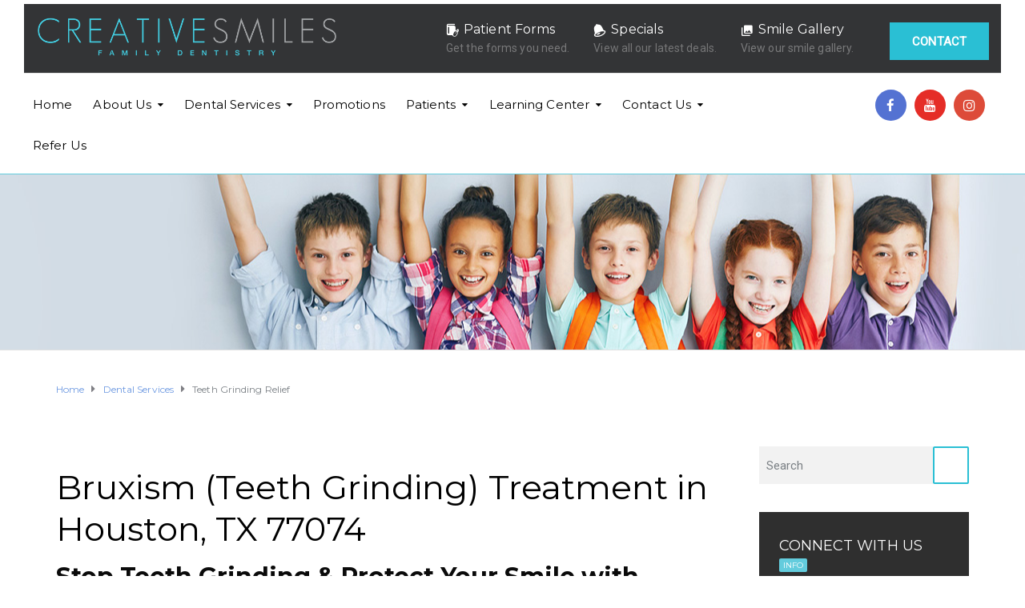

--- FILE ---
content_type: text/html; charset=UTF-8
request_url: https://houstoncreativesmiles.com/dental-services/teeth-grinding-relief/
body_size: 22538
content:
<!DOCTYPE html>
<html class="no-js" lang="en-US" prefix="og: https://ogp.me/ns#">
<head>
	<meta charset="UTF-8"/>
	<meta http-equiv="X-UA-Compatible" content="IE=edge">
	<meta name="viewport" content="width=device-width, initial-scale=1">
	<meta name="google-site-verification" content="4knEgyKflOhoFNKMaXs9w__IUdNvBrlwELNtYUCVTJA" />
	<!-- Google Tag Manager -->
<script>(function(w,d,s,l,i){w[l]=w[l]||[];w[l].push({'gtm.start':
new Date().getTime(),event:'gtm.js'});var f=d.getElementsByTagName(s)[0],
j=d.createElement(s),dl=l!='dataLayer'?'&l='+l:'';j.async=true;j.src=
'https://www.googletagmanager.com/gtm.js?id='+i+dl;f.parentNode.insertBefore(j,f);
})(window,document,'script','dataLayer','GTM-NLCG5VF');</script>
<!-- End Google Tag Manager -->
		<style>img:is([sizes="auto" i], [sizes^="auto," i]) { contain-intrinsic-size: 3000px 1500px }</style>
	
<!-- Search Engine Optimization by Rank Math - https://rankmath.com/ -->
<title>Bruxism Treatment in Houston, TX 77074 - Teeth Grinding Treatment</title>
<meta name="description" content="We offer expert bruxism treatment in Houston, TX 77074 to prevent teeth grinding &amp; jaw pain. Call now to get custom nightguards &amp; professional care!"/>
<meta name="robots" content="follow, index, max-snippet:-1, max-video-preview:-1, max-image-preview:large"/>
<link rel="canonical" href="https://houstoncreativesmiles.com/dental-services/teeth-grinding-relief/" />
<meta property="og:locale" content="en_US" />
<meta property="og:type" content="article" />
<meta property="og:title" content="Bruxism Treatment in Houston, TX 77074 - Teeth Grinding Treatment" />
<meta property="og:description" content="We offer expert bruxism treatment in Houston, TX 77074 to prevent teeth grinding &amp; jaw pain. Call now to get custom nightguards &amp; professional care!" />
<meta property="og:url" content="https://houstoncreativesmiles.com/dental-services/teeth-grinding-relief/" />
<meta property="og:site_name" content="Houston Creative Smiles" />
<meta property="article:publisher" content="https://www.facebook.com/houstoncreativesmiles" />
<meta property="og:updated_time" content="2025-10-25T10:03:01+00:00" />
<meta property="article:published_time" content="2014-08-20T12:59:10+00:00" />
<meta property="article:modified_time" content="2025-10-25T10:03:01+00:00" />
<meta name="twitter:card" content="summary_large_image" />
<meta name="twitter:title" content="Bruxism Treatment in Houston, TX 77074 - Teeth Grinding Treatment" />
<meta name="twitter:description" content="We offer expert bruxism treatment in Houston, TX 77074 to prevent teeth grinding &amp; jaw pain. Call now to get custom nightguards &amp; professional care!" />
<meta name="twitter:label1" content="Time to read" />
<meta name="twitter:data1" content="10 minutes" />
<script type="application/ld+json" class="rank-math-schema">{"@context":"https://schema.org","@graph":[{"@type":"Place","@id":"https://houstoncreativesmiles.com/#place","geo":{"@type":"GeoCoordinates","latitude":"29.56930863308833","longitude":" -95.56656832793239"},"hasMap":"https://www.google.com/maps/search/?api=1&amp;query=29.56930863308833, -95.56656832793239","address":{"@type":"PostalAddress","streetAddress":"8200 Wednesbury Ln. Suite 108","addressLocality":"Houston","addressRegion":"Texas","postalCode":"77074","addressCountry":"United States"}},{"@type":["Dentist","Organization"],"@id":"https://houstoncreativesmiles.com/#organization","name":"Creative Smiles Family Dentistry","url":"https://houstoncreativesmiles.com","sameAs":["https://www.facebook.com/houstoncreativesmiles"],"email":"info@houstoncreativesmiles.com","address":{"@type":"PostalAddress","streetAddress":"8200 Wednesbury Ln. Suite 108","addressLocality":"Houston","addressRegion":"Texas","postalCode":"77074","addressCountry":"United States"},"logo":{"@type":"ImageObject","@id":"https://houstoncreativesmiles.com/#logo","url":"https://houstoncreativesmiles.com/wp-content/uploads/2021/10/logo@2x.png","contentUrl":"https://houstoncreativesmiles.com/wp-content/uploads/2021/10/logo@2x.png","caption":"Houston Creative Smiles","inLanguage":"en-US","width":"720","height":"98"},"priceRange":"$$","openingHours":["Monday,Tuesday,Wednesday,Thursday,Friday,Saturday,Sunday 09:00-17:00"],"location":{"@id":"https://houstoncreativesmiles.com/#place"},"image":{"@id":"https://houstoncreativesmiles.com/#logo"},"telephone":"281-499-3275"},{"@type":"WebSite","@id":"https://houstoncreativesmiles.com/#website","url":"https://houstoncreativesmiles.com","name":"Houston Creative Smiles","publisher":{"@id":"https://houstoncreativesmiles.com/#organization"},"inLanguage":"en-US"},{"@type":"ImageObject","@id":"https://houstoncreativesmiles.com/wp-content/uploads/2021/10/logo@2x.png","url":"https://houstoncreativesmiles.com/wp-content/uploads/2021/10/logo@2x.png","width":"720","height":"98","inLanguage":"en-US"},{"@type":"WebPage","@id":"https://houstoncreativesmiles.com/dental-services/teeth-grinding-relief/#webpage","url":"https://houstoncreativesmiles.com/dental-services/teeth-grinding-relief/","name":"Bruxism Treatment in Houston, TX 77074 - Teeth Grinding Treatment","datePublished":"2014-08-20T12:59:10+00:00","dateModified":"2025-10-25T10:03:01+00:00","isPartOf":{"@id":"https://houstoncreativesmiles.com/#website"},"primaryImageOfPage":{"@id":"https://houstoncreativesmiles.com/wp-content/uploads/2021/10/logo@2x.png"},"inLanguage":"en-US"},{"@type":"Person","@id":"https://houstoncreativesmiles.com/author/creative/","name":"Dr. Vajahat Yar Khan","url":"https://houstoncreativesmiles.com/author/creative/","image":{"@type":"ImageObject","@id":"https://secure.gravatar.com/avatar/944d4527068e697de349e4ee83484d38?s=96&amp;d=mm&amp;r=g","url":"https://secure.gravatar.com/avatar/944d4527068e697de349e4ee83484d38?s=96&amp;d=mm&amp;r=g","caption":"Dr. Vajahat Yar Khan","inLanguage":"en-US"},"worksFor":{"@id":"https://houstoncreativesmiles.com/#organization"}},{"@type":"Article","headline":"Bruxism Treatment in Houston, TX 77074 - Teeth Grinding Treatment","datePublished":"2014-08-20T12:59:10+00:00","dateModified":"2025-10-25T10:03:01+00:00","author":{"@id":"https://houstoncreativesmiles.com/author/creative/","name":"Dr. Vajahat Yar Khan"},"publisher":{"@id":"https://houstoncreativesmiles.com/#organization"},"description":"We offer expert bruxism treatment in Houston, TX 77074 to prevent teeth grinding &amp; jaw pain. Call now to get custom nightguards &amp; professional care!","name":"Bruxism Treatment in Houston, TX 77074 - Teeth Grinding Treatment","@id":"https://houstoncreativesmiles.com/dental-services/teeth-grinding-relief/#richSnippet","isPartOf":{"@id":"https://houstoncreativesmiles.com/dental-services/teeth-grinding-relief/#webpage"},"image":{"@id":"https://houstoncreativesmiles.com/wp-content/uploads/2021/10/logo@2x.png"},"inLanguage":"en-US","mainEntityOfPage":{"@id":"https://houstoncreativesmiles.com/dental-services/teeth-grinding-relief/#webpage"}}]}</script>
<!-- /Rank Math WordPress SEO plugin -->

<link rel='dns-prefetch' href='//maps.googleapis.com' />
<link rel='dns-prefetch' href='//cdnjs.cloudflare.com' />
<link rel='dns-prefetch' href='//fonts.googleapis.com' />
<link rel='preconnect' href='https://fonts.gstatic.com' crossorigin />
<link rel="alternate" type="application/rss+xml" title="Houston Creative Smiles &raquo; Feed" href="https://houstoncreativesmiles.com/feed/" />
<link rel="alternate" type="application/rss+xml" title="Houston Creative Smiles &raquo; Comments Feed" href="https://houstoncreativesmiles.com/comments/feed/" />
<script type="text/javascript">
/* <![CDATA[ */
window._wpemojiSettings = {"baseUrl":"https:\/\/s.w.org\/images\/core\/emoji\/15.0.3\/72x72\/","ext":".png","svgUrl":"https:\/\/s.w.org\/images\/core\/emoji\/15.0.3\/svg\/","svgExt":".svg","source":{"concatemoji":"https:\/\/houstoncreativesmiles.com\/wp-includes\/js\/wp-emoji-release.min.js?ver=6.7.4"}};
/*! This file is auto-generated */
!function(i,n){var o,s,e;function c(e){try{var t={supportTests:e,timestamp:(new Date).valueOf()};sessionStorage.setItem(o,JSON.stringify(t))}catch(e){}}function p(e,t,n){e.clearRect(0,0,e.canvas.width,e.canvas.height),e.fillText(t,0,0);var t=new Uint32Array(e.getImageData(0,0,e.canvas.width,e.canvas.height).data),r=(e.clearRect(0,0,e.canvas.width,e.canvas.height),e.fillText(n,0,0),new Uint32Array(e.getImageData(0,0,e.canvas.width,e.canvas.height).data));return t.every(function(e,t){return e===r[t]})}function u(e,t,n){switch(t){case"flag":return n(e,"\ud83c\udff3\ufe0f\u200d\u26a7\ufe0f","\ud83c\udff3\ufe0f\u200b\u26a7\ufe0f")?!1:!n(e,"\ud83c\uddfa\ud83c\uddf3","\ud83c\uddfa\u200b\ud83c\uddf3")&&!n(e,"\ud83c\udff4\udb40\udc67\udb40\udc62\udb40\udc65\udb40\udc6e\udb40\udc67\udb40\udc7f","\ud83c\udff4\u200b\udb40\udc67\u200b\udb40\udc62\u200b\udb40\udc65\u200b\udb40\udc6e\u200b\udb40\udc67\u200b\udb40\udc7f");case"emoji":return!n(e,"\ud83d\udc26\u200d\u2b1b","\ud83d\udc26\u200b\u2b1b")}return!1}function f(e,t,n){var r="undefined"!=typeof WorkerGlobalScope&&self instanceof WorkerGlobalScope?new OffscreenCanvas(300,150):i.createElement("canvas"),a=r.getContext("2d",{willReadFrequently:!0}),o=(a.textBaseline="top",a.font="600 32px Arial",{});return e.forEach(function(e){o[e]=t(a,e,n)}),o}function t(e){var t=i.createElement("script");t.src=e,t.defer=!0,i.head.appendChild(t)}"undefined"!=typeof Promise&&(o="wpEmojiSettingsSupports",s=["flag","emoji"],n.supports={everything:!0,everythingExceptFlag:!0},e=new Promise(function(e){i.addEventListener("DOMContentLoaded",e,{once:!0})}),new Promise(function(t){var n=function(){try{var e=JSON.parse(sessionStorage.getItem(o));if("object"==typeof e&&"number"==typeof e.timestamp&&(new Date).valueOf()<e.timestamp+604800&&"object"==typeof e.supportTests)return e.supportTests}catch(e){}return null}();if(!n){if("undefined"!=typeof Worker&&"undefined"!=typeof OffscreenCanvas&&"undefined"!=typeof URL&&URL.createObjectURL&&"undefined"!=typeof Blob)try{var e="postMessage("+f.toString()+"("+[JSON.stringify(s),u.toString(),p.toString()].join(",")+"));",r=new Blob([e],{type:"text/javascript"}),a=new Worker(URL.createObjectURL(r),{name:"wpTestEmojiSupports"});return void(a.onmessage=function(e){c(n=e.data),a.terminate(),t(n)})}catch(e){}c(n=f(s,u,p))}t(n)}).then(function(e){for(var t in e)n.supports[t]=e[t],n.supports.everything=n.supports.everything&&n.supports[t],"flag"!==t&&(n.supports.everythingExceptFlag=n.supports.everythingExceptFlag&&n.supports[t]);n.supports.everythingExceptFlag=n.supports.everythingExceptFlag&&!n.supports.flag,n.DOMReady=!1,n.readyCallback=function(){n.DOMReady=!0}}).then(function(){return e}).then(function(){var e;n.supports.everything||(n.readyCallback(),(e=n.source||{}).concatemoji?t(e.concatemoji):e.wpemoji&&e.twemoji&&(t(e.twemoji),t(e.wpemoji)))}))}((window,document),window._wpemojiSettings);
/* ]]> */
</script>
<style id='wp-emoji-styles-inline-css' type='text/css'>

	img.wp-smiley, img.emoji {
		display: inline !important;
		border: none !important;
		box-shadow: none !important;
		height: 1em !important;
		width: 1em !important;
		margin: 0 0.07em !important;
		vertical-align: -0.1em !important;
		background: none !important;
		padding: 0 !important;
	}
</style>
<link rel='stylesheet' id='wp-block-library-css' href='https://houstoncreativesmiles.com/wp-includes/css/dist/block-library/style.min.css?ver=6.7.4' type='text/css' media='all' />
<style id='classic-theme-styles-inline-css' type='text/css'>
/*! This file is auto-generated */
.wp-block-button__link{color:#fff;background-color:#32373c;border-radius:9999px;box-shadow:none;text-decoration:none;padding:calc(.667em + 2px) calc(1.333em + 2px);font-size:1.125em}.wp-block-file__button{background:#32373c;color:#fff;text-decoration:none}
</style>
<style id='global-styles-inline-css' type='text/css'>
:root{--wp--preset--aspect-ratio--square: 1;--wp--preset--aspect-ratio--4-3: 4/3;--wp--preset--aspect-ratio--3-4: 3/4;--wp--preset--aspect-ratio--3-2: 3/2;--wp--preset--aspect-ratio--2-3: 2/3;--wp--preset--aspect-ratio--16-9: 16/9;--wp--preset--aspect-ratio--9-16: 9/16;--wp--preset--color--black: #000000;--wp--preset--color--cyan-bluish-gray: #abb8c3;--wp--preset--color--white: #ffffff;--wp--preset--color--pale-pink: #f78da7;--wp--preset--color--vivid-red: #cf2e2e;--wp--preset--color--luminous-vivid-orange: #ff6900;--wp--preset--color--luminous-vivid-amber: #fcb900;--wp--preset--color--light-green-cyan: #7bdcb5;--wp--preset--color--vivid-green-cyan: #00d084;--wp--preset--color--pale-cyan-blue: #8ed1fc;--wp--preset--color--vivid-cyan-blue: #0693e3;--wp--preset--color--vivid-purple: #9b51e0;--wp--preset--gradient--vivid-cyan-blue-to-vivid-purple: linear-gradient(135deg,rgba(6,147,227,1) 0%,rgb(155,81,224) 100%);--wp--preset--gradient--light-green-cyan-to-vivid-green-cyan: linear-gradient(135deg,rgb(122,220,180) 0%,rgb(0,208,130) 100%);--wp--preset--gradient--luminous-vivid-amber-to-luminous-vivid-orange: linear-gradient(135deg,rgba(252,185,0,1) 0%,rgba(255,105,0,1) 100%);--wp--preset--gradient--luminous-vivid-orange-to-vivid-red: linear-gradient(135deg,rgba(255,105,0,1) 0%,rgb(207,46,46) 100%);--wp--preset--gradient--very-light-gray-to-cyan-bluish-gray: linear-gradient(135deg,rgb(238,238,238) 0%,rgb(169,184,195) 100%);--wp--preset--gradient--cool-to-warm-spectrum: linear-gradient(135deg,rgb(74,234,220) 0%,rgb(151,120,209) 20%,rgb(207,42,186) 40%,rgb(238,44,130) 60%,rgb(251,105,98) 80%,rgb(254,248,76) 100%);--wp--preset--gradient--blush-light-purple: linear-gradient(135deg,rgb(255,206,236) 0%,rgb(152,150,240) 100%);--wp--preset--gradient--blush-bordeaux: linear-gradient(135deg,rgb(254,205,165) 0%,rgb(254,45,45) 50%,rgb(107,0,62) 100%);--wp--preset--gradient--luminous-dusk: linear-gradient(135deg,rgb(255,203,112) 0%,rgb(199,81,192) 50%,rgb(65,88,208) 100%);--wp--preset--gradient--pale-ocean: linear-gradient(135deg,rgb(255,245,203) 0%,rgb(182,227,212) 50%,rgb(51,167,181) 100%);--wp--preset--gradient--electric-grass: linear-gradient(135deg,rgb(202,248,128) 0%,rgb(113,206,126) 100%);--wp--preset--gradient--midnight: linear-gradient(135deg,rgb(2,3,129) 0%,rgb(40,116,252) 100%);--wp--preset--font-size--small: 13px;--wp--preset--font-size--medium: 20px;--wp--preset--font-size--large: 36px;--wp--preset--font-size--x-large: 42px;--wp--preset--spacing--20: 0.44rem;--wp--preset--spacing--30: 0.67rem;--wp--preset--spacing--40: 1rem;--wp--preset--spacing--50: 1.5rem;--wp--preset--spacing--60: 2.25rem;--wp--preset--spacing--70: 3.38rem;--wp--preset--spacing--80: 5.06rem;--wp--preset--shadow--natural: 6px 6px 9px rgba(0, 0, 0, 0.2);--wp--preset--shadow--deep: 12px 12px 50px rgba(0, 0, 0, 0.4);--wp--preset--shadow--sharp: 6px 6px 0px rgba(0, 0, 0, 0.2);--wp--preset--shadow--outlined: 6px 6px 0px -3px rgba(255, 255, 255, 1), 6px 6px rgba(0, 0, 0, 1);--wp--preset--shadow--crisp: 6px 6px 0px rgba(0, 0, 0, 1);}:where(.is-layout-flex){gap: 0.5em;}:where(.is-layout-grid){gap: 0.5em;}body .is-layout-flex{display: flex;}.is-layout-flex{flex-wrap: wrap;align-items: center;}.is-layout-flex > :is(*, div){margin: 0;}body .is-layout-grid{display: grid;}.is-layout-grid > :is(*, div){margin: 0;}:where(.wp-block-columns.is-layout-flex){gap: 2em;}:where(.wp-block-columns.is-layout-grid){gap: 2em;}:where(.wp-block-post-template.is-layout-flex){gap: 1.25em;}:where(.wp-block-post-template.is-layout-grid){gap: 1.25em;}.has-black-color{color: var(--wp--preset--color--black) !important;}.has-cyan-bluish-gray-color{color: var(--wp--preset--color--cyan-bluish-gray) !important;}.has-white-color{color: var(--wp--preset--color--white) !important;}.has-pale-pink-color{color: var(--wp--preset--color--pale-pink) !important;}.has-vivid-red-color{color: var(--wp--preset--color--vivid-red) !important;}.has-luminous-vivid-orange-color{color: var(--wp--preset--color--luminous-vivid-orange) !important;}.has-luminous-vivid-amber-color{color: var(--wp--preset--color--luminous-vivid-amber) !important;}.has-light-green-cyan-color{color: var(--wp--preset--color--light-green-cyan) !important;}.has-vivid-green-cyan-color{color: var(--wp--preset--color--vivid-green-cyan) !important;}.has-pale-cyan-blue-color{color: var(--wp--preset--color--pale-cyan-blue) !important;}.has-vivid-cyan-blue-color{color: var(--wp--preset--color--vivid-cyan-blue) !important;}.has-vivid-purple-color{color: var(--wp--preset--color--vivid-purple) !important;}.has-black-background-color{background-color: var(--wp--preset--color--black) !important;}.has-cyan-bluish-gray-background-color{background-color: var(--wp--preset--color--cyan-bluish-gray) !important;}.has-white-background-color{background-color: var(--wp--preset--color--white) !important;}.has-pale-pink-background-color{background-color: var(--wp--preset--color--pale-pink) !important;}.has-vivid-red-background-color{background-color: var(--wp--preset--color--vivid-red) !important;}.has-luminous-vivid-orange-background-color{background-color: var(--wp--preset--color--luminous-vivid-orange) !important;}.has-luminous-vivid-amber-background-color{background-color: var(--wp--preset--color--luminous-vivid-amber) !important;}.has-light-green-cyan-background-color{background-color: var(--wp--preset--color--light-green-cyan) !important;}.has-vivid-green-cyan-background-color{background-color: var(--wp--preset--color--vivid-green-cyan) !important;}.has-pale-cyan-blue-background-color{background-color: var(--wp--preset--color--pale-cyan-blue) !important;}.has-vivid-cyan-blue-background-color{background-color: var(--wp--preset--color--vivid-cyan-blue) !important;}.has-vivid-purple-background-color{background-color: var(--wp--preset--color--vivid-purple) !important;}.has-black-border-color{border-color: var(--wp--preset--color--black) !important;}.has-cyan-bluish-gray-border-color{border-color: var(--wp--preset--color--cyan-bluish-gray) !important;}.has-white-border-color{border-color: var(--wp--preset--color--white) !important;}.has-pale-pink-border-color{border-color: var(--wp--preset--color--pale-pink) !important;}.has-vivid-red-border-color{border-color: var(--wp--preset--color--vivid-red) !important;}.has-luminous-vivid-orange-border-color{border-color: var(--wp--preset--color--luminous-vivid-orange) !important;}.has-luminous-vivid-amber-border-color{border-color: var(--wp--preset--color--luminous-vivid-amber) !important;}.has-light-green-cyan-border-color{border-color: var(--wp--preset--color--light-green-cyan) !important;}.has-vivid-green-cyan-border-color{border-color: var(--wp--preset--color--vivid-green-cyan) !important;}.has-pale-cyan-blue-border-color{border-color: var(--wp--preset--color--pale-cyan-blue) !important;}.has-vivid-cyan-blue-border-color{border-color: var(--wp--preset--color--vivid-cyan-blue) !important;}.has-vivid-purple-border-color{border-color: var(--wp--preset--color--vivid-purple) !important;}.has-vivid-cyan-blue-to-vivid-purple-gradient-background{background: var(--wp--preset--gradient--vivid-cyan-blue-to-vivid-purple) !important;}.has-light-green-cyan-to-vivid-green-cyan-gradient-background{background: var(--wp--preset--gradient--light-green-cyan-to-vivid-green-cyan) !important;}.has-luminous-vivid-amber-to-luminous-vivid-orange-gradient-background{background: var(--wp--preset--gradient--luminous-vivid-amber-to-luminous-vivid-orange) !important;}.has-luminous-vivid-orange-to-vivid-red-gradient-background{background: var(--wp--preset--gradient--luminous-vivid-orange-to-vivid-red) !important;}.has-very-light-gray-to-cyan-bluish-gray-gradient-background{background: var(--wp--preset--gradient--very-light-gray-to-cyan-bluish-gray) !important;}.has-cool-to-warm-spectrum-gradient-background{background: var(--wp--preset--gradient--cool-to-warm-spectrum) !important;}.has-blush-light-purple-gradient-background{background: var(--wp--preset--gradient--blush-light-purple) !important;}.has-blush-bordeaux-gradient-background{background: var(--wp--preset--gradient--blush-bordeaux) !important;}.has-luminous-dusk-gradient-background{background: var(--wp--preset--gradient--luminous-dusk) !important;}.has-pale-ocean-gradient-background{background: var(--wp--preset--gradient--pale-ocean) !important;}.has-electric-grass-gradient-background{background: var(--wp--preset--gradient--electric-grass) !important;}.has-midnight-gradient-background{background: var(--wp--preset--gradient--midnight) !important;}.has-small-font-size{font-size: var(--wp--preset--font-size--small) !important;}.has-medium-font-size{font-size: var(--wp--preset--font-size--medium) !important;}.has-large-font-size{font-size: var(--wp--preset--font-size--large) !important;}.has-x-large-font-size{font-size: var(--wp--preset--font-size--x-large) !important;}
:where(.wp-block-post-template.is-layout-flex){gap: 1.25em;}:where(.wp-block-post-template.is-layout-grid){gap: 1.25em;}
:where(.wp-block-columns.is-layout-flex){gap: 2em;}:where(.wp-block-columns.is-layout-grid){gap: 2em;}
:root :where(.wp-block-pullquote){font-size: 1.5em;line-height: 1.6;}
</style>
<link rel='stylesheet' id='contact-form-7-css' href='https://houstoncreativesmiles.com/wp-content/plugins/contact-form-7/includes/css/styles.css?ver=6.0.6' type='text/css' media='all' />
<style id='contact-form-7-inline-css' type='text/css'>
.wpcf7 .wpcf7-recaptcha iframe {margin-bottom: 0;}.wpcf7 .wpcf7-recaptcha[data-align="center"] > div {margin: 0 auto;}.wpcf7 .wpcf7-recaptcha[data-align="right"] > div {margin: 0 0 0 auto;}
</style>
<link rel='stylesheet' id='rs-plugin-settings-css' href='https://houstoncreativesmiles.com/wp-content/plugins/revslider/public/assets/css/settings.css?ver=5.4.6.3.1' type='text/css' media='all' />
<style id='rs-plugin-settings-inline-css' type='text/css'>
#rs-demo-id {}
</style>
<link rel='stylesheet' id='mega-submenu-css' href='https://houstoncreativesmiles.com/wp-content/plugins/ed-school-plugin/extensions/mega-submenu/public/css/style.css?ver=1.2.5' type='text/css' media='all' />
<link rel='stylesheet' id='mega-submenu-woocommerce-css' href='https://houstoncreativesmiles.com/wp-content/plugins/ed-school-plugin/extensions/mega-submenu/public/css/woocommerce.css?ver=1.2.5' type='text/css' media='all' />
<link rel='stylesheet' id='ed-school-theme-icons-css' href='https://houstoncreativesmiles.com/wp-content/themes/ed-school/assets/css/theme-icons.css?ver=6.7.4' type='text/css' media='all' />
<link rel='stylesheet' id='jquery-ui-css-css' href='https://cdnjs.cloudflare.com/ajax/libs/jqueryui/1.12.1/jquery-ui.min.css?ver=6.7.4' type='text/css' media='all' />
<link rel='stylesheet' id='js_composer_front-css' href='https://houstoncreativesmiles.com/wp-content/plugins/js_composer/assets/css/js_composer.min.css?ver=5.4.4' type='text/css' media='all' />
<link rel='stylesheet' id='font-awesome-css' href='https://houstoncreativesmiles.com/wp-content/plugins/js_composer/assets/lib/bower/font-awesome/css/font-awesome.min.css?ver=5.4.4' type='text/css' media='all' />
<link rel='stylesheet' id='sp-style-css' href='https://houstoncreativesmiles.com/wp-content/plugins/ed-school-plugin/public/css/style.css?ver=6.7.4' type='text/css' media='all' />
<link rel='stylesheet' id='groundwork-grid-css' href='https://houstoncreativesmiles.com/wp-content/themes/ed-school/assets/css/groundwork-responsive.css?ver=6.7.4' type='text/css' media='all' />
<link rel='stylesheet' id='ed-school-style-css' href='https://houstoncreativesmiles.com/wp-content/themes/ed-school/style.css?ver=6.7.4' type='text/css' media='all' />
<style id='ed-school-style-inline-css' type='text/css'>
.header-mobile {display: none;}@media screen and (max-width:950px) {.header-left {padding-left: 0;}.wh-header {display: none;}.header-mobile {display: block;}}
</style>
<link rel='stylesheet' id='child-style-css' href='https://houstoncreativesmiles.com/wp-content/themes/ed-school-child/style.css?ver=1.0.0' type='text/css' media='all' />
<link rel="preload" as="style" href="https://fonts.googleapis.com/css?family=Roboto:400%7CMontserrat:100,200,300,400,500,600,700,800,900,100italic,200italic,300italic,400italic,500italic,600italic,700italic,800italic,900italic&#038;subset=latin&#038;display=swap&#038;ver=1766063976" /><link rel="stylesheet" href="https://fonts.googleapis.com/css?family=Roboto:400%7CMontserrat:100,200,300,400,500,600,700,800,900,100italic,200italic,300italic,400italic,500italic,600italic,700italic,800italic,900italic&#038;subset=latin&#038;display=swap&#038;ver=1766063976" media="print" onload="this.media='all'"><noscript><link rel="stylesheet" href="https://fonts.googleapis.com/css?family=Roboto:400%7CMontserrat:100,200,300,400,500,600,700,800,900,100italic,200italic,300italic,400italic,500italic,600italic,700italic,800italic,900italic&#038;subset=latin&#038;display=swap&#038;ver=1766063976" /></noscript><link rel='stylesheet' id='ed_school_options_style-css' href='//houstoncreativesmiles.com/wp-content/uploads/ed_school_options_style.css?ver=6.7.4' type='text/css' media='all' />
<style id='ed_school_options_style-inline-css' type='text/css'>
#footer-top, #latest-news, #features, #welcome {
    background-repeat: repeat-y !important;
    background-size: 100% !important;
}

@media (max-width: 768px) {
   #footer-top, #latest-news, #features, #welcome {
        background-image: none !important;
    }
}.wh-page-title-bar{background-image:url(https://houstoncreativesmiles.com/wp-content/uploads/2024/09/page-title-00.jpg)}
@media (min-width: 1400px)  { 
    .header-alt-row-padding {
        width: auto;
        padding-left: 150px;
        padding-right: 150px;
    }
}.vc_custom_1491311261553{border-bottom-width: 1px !important;background-color: #333436 !important;border-bottom-color: #e5e5e5 !important;border-bottom-style: solid !important;}.vc_custom_1501153241185{padding-bottom: 15px !important;}.vc_custom_1490689443320{padding-top: 15px !important;}.vc_custom_1490689471943{padding-top: 3px !important;}.vc_custom_1490689464942{padding-top: 20px !important;}.vc_custom_1490689456837{padding-top: 20px !important;}.vc_custom_1490689450480{padding-top: 20px !important;}.vc_custom_1650923162424{margin-bottom: 20px !important;}.vc_custom_1633329723064{margin-top: 20px !important;margin-left: 15px !important;}.vc_custom_1633329886585{margin-top: 3px !important;}.vc_custom_1633329689253{margin-top: 0px !important;margin-bottom: 3px !important;padding-left: 22px !important;}.vc_custom_1633329938152{margin-top: 3px !important;}.vc_custom_1633329642019{margin-top: 0px !important;margin-bottom: 3px !important;padding-left: 22px !important;}.vc_custom_1633330146074{margin-top: 3px !important;}.vc_custom_1633329594170{margin-top: 0px !important;margin-bottom: 3px !important;padding-left: 22px !important;}.vc_custom_1491294368914{padding-top: 0px !important;padding-bottom: 3px !important;}.vc_custom_1491294365332{padding-top: 15px !important;}.vc_custom_1489062170461{margin-left: -17px !important;}.vc_custom_1700808126918{margin-bottom: 0px !important;padding-top: 5px !important;padding-right: 5px !important;padding-bottom: 5px !important;padding-left: 5px !important;}.vc_custom_1633412349845{margin-bottom: 0px !important;padding-top: 5px !important;padding-right: 5px !important;padding-bottom: 5px !important;padding-left: 5px !important;}.vc_custom_1633412403989{margin-bottom: 0px !important;padding-top: 5px !important;padding-right: 5px !important;padding-bottom: 5px !important;padding-left: 5px !important;}.vc_custom_1490004428413{margin-bottom: 15px !important;padding-top: 15px !important;}.get-in-touch-block .vc_column-inner {
    padding-left: 35px;
}


@media (max-width: 768px) {
    .get-in-touch-block .vc_column-inner {
        padding-left: 15px;
    }
}.vc_custom_1487943968681{padding-top: 0px !important;}.vc_custom_1491552045757{background: #2d2d2d url(http://newsite.houstoncreativesmiles.com/wp-content/uploads/2017/01/new-pixel.png?id=4641) !important;}.vc_custom_1490007198609{margin-bottom: 0px !important;padding-bottom: 60px !important;background-color: #eaeaea !important;}.vc_custom_1633331686971{margin-bottom: 7px !important;}.vc_custom_1490007556855{margin-bottom: 0px !important;}.vc_custom_1490007547463{margin-bottom: 0px !important;}.vc_custom_1633332418852{margin-bottom: 20px !important;}.vc_custom_1633332437024{margin-bottom: 25px !important;}.vc_custom_1633332256614{margin-bottom: 20px !important;}.vc_custom_1740653928659{margin-bottom: 7px !important;}.vc_custom_1633332130860{margin-bottom: 7px !important;}.vc_custom_1633332165185{margin-bottom: 7px !important;}.vc_custom_1633332208259{margin-bottom: 7px !important;}.vc_custom_1633332239179{margin-bottom: 7px !important;}.vc_custom_1633332336266{margin-bottom: 7px !important;}.vc_custom_1633333468073{margin-bottom: 7px !important;}.vc_custom_1759147683195{margin-bottom: 7px !important;}.vc_custom_1633331974186{margin-bottom: 20px !important;}.vc_custom_1486632823248{margin-bottom: 7px !important;}.vc_custom_1633331654148{margin-bottom: 7px !important;}.vc_custom_1633331755308{margin-bottom: 7px !important;}.vc_custom_1633331794593{margin-bottom: 7px !important;}.vc_custom_1633331832562{margin-bottom: 7px !important;}.vc_custom_1633331908581{margin-bottom: 7px !important;}.vc_custom_1740653893060{margin-bottom: 7px !important;}.vc_custom_1747307552601{margin-bottom: 7px !important;}.vc_custom_1748849330911{margin-bottom: 7px !important;}.vc_custom_1743677051173{margin-bottom: 7px !important;}.vc_custom_1759147792294{margin-bottom: 7px !important;}.vc_custom_1493928314357{margin-bottom: 20px !important;margin-left: 15px !important;}.vc_custom_1490007805898{margin-bottom: 0px !important;}.vc_custom_1490007809489{margin-bottom: 0px !important;}.vc_custom_1633331555098{margin-bottom: 7px !important;padding-left: 25px !important;}.vc_custom_1741864553276{margin-bottom: 7px !important;padding-left: 25px !important;}.vc_custom_1741864568564{margin-bottom: 7px !important;padding-left: 25px !important;}.vc_custom_1741864584307{margin-bottom: 7px !important;padding-left: 25px !important;}.vc_custom_1491466992847{margin-bottom: 0px !important;padding-top: 25px !important;padding-bottom: 10px !important;}
</style>
<script type="text/javascript" src="https://houstoncreativesmiles.com/wp-includes/js/jquery/jquery.min.js?ver=3.7.1" id="jquery-core-js"></script>
<script type="text/javascript" src="https://houstoncreativesmiles.com/wp-includes/js/jquery/jquery-migrate.min.js?ver=3.4.1" id="jquery-migrate-js"></script>
<script type="text/javascript" src="https://houstoncreativesmiles.com/wp-content/plugins/revslider/public/assets/js/jquery.themepunch.tools.min.js?ver=5.4.6.3.1" id="tp-tools-js"></script>
<script type="text/javascript" src="https://houstoncreativesmiles.com/wp-content/plugins/revslider/public/assets/js/jquery.themepunch.revolution.min.js?ver=5.4.6.3.1" id="revmin-js"></script>
<script type="text/javascript" src="https://houstoncreativesmiles.com/wp-content/plugins/ed-school-plugin/extensions/mega-submenu/public/js/msm-main.min.js?ver=1.2.5" id="mega-submenu-js"></script>
<script type="text/javascript" src="https://maps.googleapis.com/maps/api/js?key=AIzaSyANrwH6wvAmqQd0yDNVi59s4YHOeoKw-QI&amp;ver=6.7.4" id="gmaps-js"></script>
<script type="text/javascript" src="https://houstoncreativesmiles.com/wp-content/plugins/ed-school-plugin/vc-addons/our-process/assets/js/jquery-appear.js?ver=6.7.4" id="jquery-appear-js"></script>
<script type="text/javascript" src="https://houstoncreativesmiles.com/wp-content/plugins/ed-school-plugin/vc-addons/our-process/assets/js/scp-our-process.js?ver=6.7.4" id="scp_our_process-js"></script>
<script type="text/javascript" src="https://houstoncreativesmiles.com/wp-content/themes/ed-school/assets/js/vendor/modernizr-2.7.0.min.js" id="modernizr-js"></script>
<link rel="https://api.w.org/" href="https://houstoncreativesmiles.com/wp-json/" /><link rel="alternate" title="JSON" type="application/json" href="https://houstoncreativesmiles.com/wp-json/wp/v2/pages/11" /><link rel="EditURI" type="application/rsd+xml" title="RSD" href="https://houstoncreativesmiles.com/xmlrpc.php?rsd" />
<meta name="generator" content="WordPress 6.7.4" />
<link rel='shortlink' href='https://houstoncreativesmiles.com/?p=11' />
<link rel="alternate" title="oEmbed (JSON)" type="application/json+oembed" href="https://houstoncreativesmiles.com/wp-json/oembed/1.0/embed?url=https%3A%2F%2Fhoustoncreativesmiles.com%2Fdental-services%2Fteeth-grinding-relief%2F" />
<link rel="alternate" title="oEmbed (XML)" type="text/xml+oembed" href="https://houstoncreativesmiles.com/wp-json/oembed/1.0/embed?url=https%3A%2F%2Fhoustoncreativesmiles.com%2Fdental-services%2Fteeth-grinding-relief%2F&#038;format=xml" />
<meta name="generator" content="Redux 4.5.9" />	<script>
		var ed_school_plugin = ed_school_plugin ||
			{
				data: {
					vcWidgets: {
						ourProcess: {
							breakpoint: 480
						}
					},
					styles: []
				}
			};
	</script>
		<script>
			var msm_mega_submenu = {"data":{"submenu_items_position_relative":0,"mobile_menu_trigger_click_bellow":768}};
		</script>
		<script>
		var wheels = wheels || {"siteName":"Houston Creative Smiles","data":{"useScrollToTop":false,"useStickyMenu":true,"scrollToTopText":"","isAdminBarShowing":false,"initialWaypointScrollCompensation":"120","preloaderSpinner":0,"preloaderBgColor":"#FFFFFF"}};
	</script>

<style type="text/css" id="breadcrumb-trail-css">.breadcrumbs .trail-browse,.breadcrumbs .trail-items,.breadcrumbs .trail-items li {display: inline-block;margin:0;padding: 0;border:none;background:transparent;text-indent: 0;}.breadcrumbs .trail-browse {font-size: inherit;font-style:inherit;font-weight: inherit;color: inherit;}.breadcrumbs .trail-items {list-style: none;}.trail-items li::after {content: "\002F";padding: 0 0.5em;}.trail-items li:last-of-type::after {display: none;}</style>
<meta name="generator" content="Powered by WPBakery Page Builder - drag and drop page builder for WordPress."/>
<!--[if lte IE 9]><link rel="stylesheet" type="text/css" href="https://houstoncreativesmiles.com/wp-content/plugins/js_composer/assets/css/vc_lte_ie9.min.css" media="screen"><![endif]--><meta name="generator" content="Powered by Slider Revolution 5.4.6.3.1 - responsive, Mobile-Friendly Slider Plugin for WordPress with comfortable drag and drop interface." />
<link rel="icon" href="https://houstoncreativesmiles.com/wp-content/uploads/2014/08/cropped-About-Us-1-1-32x32.jpg" sizes="32x32" />
<link rel="icon" href="https://houstoncreativesmiles.com/wp-content/uploads/2014/08/cropped-About-Us-1-1-192x192.jpg" sizes="192x192" />
<link rel="apple-touch-icon" href="https://houstoncreativesmiles.com/wp-content/uploads/2014/08/cropped-About-Us-1-1-180x180.jpg" />
<meta name="msapplication-TileImage" content="https://houstoncreativesmiles.com/wp-content/uploads/2014/08/cropped-About-Us-1-1-270x270.jpg" />
<script type="text/javascript">function setREVStartSize(e){
				try{ var i=jQuery(window).width(),t=9999,r=0,n=0,l=0,f=0,s=0,h=0;					
					if(e.responsiveLevels&&(jQuery.each(e.responsiveLevels,function(e,f){f>i&&(t=r=f,l=e),i>f&&f>r&&(r=f,n=e)}),t>r&&(l=n)),f=e.gridheight[l]||e.gridheight[0]||e.gridheight,s=e.gridwidth[l]||e.gridwidth[0]||e.gridwidth,h=i/s,h=h>1?1:h,f=Math.round(h*f),"fullscreen"==e.sliderLayout){var u=(e.c.width(),jQuery(window).height());if(void 0!=e.fullScreenOffsetContainer){var c=e.fullScreenOffsetContainer.split(",");if (c) jQuery.each(c,function(e,i){u=jQuery(i).length>0?u-jQuery(i).outerHeight(!0):u}),e.fullScreenOffset.split("%").length>1&&void 0!=e.fullScreenOffset&&e.fullScreenOffset.length>0?u-=jQuery(window).height()*parseInt(e.fullScreenOffset,0)/100:void 0!=e.fullScreenOffset&&e.fullScreenOffset.length>0&&(u-=parseInt(e.fullScreenOffset,0))}f=u}else void 0!=e.minHeight&&f<e.minHeight&&(f=e.minHeight);e.c.closest(".rev_slider_wrapper").css({height:f})					
				}catch(d){console.log("Failure at Presize of Slider:"+d)}
			};</script>
		<style type="text/css" id="wp-custom-css">
			li.vc_tta-tab.vc_active a {
    color: #fff !important;
    background: #2abfd4 !important;
    border-color: #2abfd4 !important;
}
.single-post .share-this ul.share-buttons li a i.fa-twitter:before {
    content: url(https://houstoncreativesmiles.com/wp-content/uploads/2025/04/new-x-icon.png);
	position: absolute;
    bottom: 35px;
}
.single-post .long-image-height {
    height: 500px;
}
.single-post .preparing-smiles,
.single-post .benifits-smile{
    height: 400px;
    width: 100%;
    object-fit: cover;
    object-position: center;
}
.single-post .benifits-sedation{
    height: 450px;
    width: 100%;
    object-fit: cover;
    object-position: center;
}
.single-post .thumbnail img,
.archive .wh-post-item .thumbnail img{
    width: 100%;
}
/*-------Auther & Topic Post List--------*/
.archive .three.fourths.wh-padding.wh-content-inner {
    display: flex;
    flex-wrap: wrap;
    gap: 20px;
}
.archive .three.fourths.wh-padding.wh-content-inner .wh-post-item {
    margin-bottom: 60px;
    padding: 0;
    overflow: hidden;
    width: 45%;
}



.pp-main-sec {
	margin-top: 0px;
   	margin-bottom: 30px;
	width: 100%;
}
#gform_fields_1{
	padding-left: 0px !important;
}
.pp-main-sec .wpcf7-not-valid-tip{
	position: unset !important;
}
.pp-main-sec p{

}
.pp-label-sec p{
	display: flex;
	gap: 10px;
	width: 100%;
	margin-bottom: 5px !important;
}
.pp-label-sec .wpcf7-list-item.first.last label{
	display: flex;
    align-items: center;
    gap: 15px;
}
.pp-label-sec .wpcf7-list-item.first.last label input{
	width: 20px;
	height: 20px;
	margin-bottom: 0px !important;
}
.pp-label-sec .wpcf7-list-item.first.last {
	width: 100%;
	margin-left:0px;
}
.pp-label-sec .wpcf7-list-item.first.last .wpcf7-list-item-label{
	width: 100%;
}
.img-side img {
    margin-bottom: 20px;
}
.page-id-4608 .ppnpp ul li,
.page-id-4608 .ppnpp ol li{
    margin-bottom: 15px;
}
@media(max-width:600px){
	.pp-label-sec .wpcf7-list-item.first.last{
	    width: 100%;
	}
}




.is-sticky .sticky-bar
{display:none;}
/* .cbp-row.wh-page-title-bar {
    background-image: url(https://houstoncreativesmiles.com/wp-content/uploads/2024/09/page-title-00.jpg);
} */
.new-services-pages {
	padding-bottom: 60px;
}
.new-services-pages .new-services-box {
	padding: 10px !important;
}
.new-services-pages .new-services-box .vc_column-inner {
	box-shadow: 1px 1px 7px rgba(0, 0, 0, 0.3);
    border-radius: 10px;
}
.single-post-img-cont {
	display: flex;
    justify-content: center;
    align-items: center;
	gap: 20px;
}
.img-side {
	width: 50%;
}
.content-side {
	width: 50%;
}
.bl_row {
    display: flex;
    gap: 15px;
    margin-bottom: 10px;
}
.bl_row .bl_left {
    max-width: 60%;
}
.bl_row .bl_right {
    max-width: 40%;
}
body.blog .three.fourths.wh-padding.wh-content-inner {
    display: flex;
    flex-wrap: wrap;
    margin-left: -15px;
    margin-right: -15px;
}
body.blog .three.fourths.wh-padding.wh-content-inner .wh-post-item {
    width: 50%;
    padding-left: 15px;
    padding-right: 15px;
	  margin-bottom: 30px;
}
body.blog .three.fourths.wh-padding.wh-content-inner .wh-post-item .thumbnail {
    position: relative;
    padding-top: 80%;
}
body.blog .three.fourths.wh-padding.wh-content-inner .wh-post-item img {
    width: 100%;
    height: 100%;
    position: absolute;
    top: 0;
    left: 0;
    object-fit: cover;
}
.single-post .wh-content #respond {
	display: none !important;
}
.single-post .wh-content ul.share-buttons li:last-child, .single-post .wh-content ul.share-buttons li:nth-child(3), .single-post .wh-content ul.share-buttons li:nth-child(4) {
	display: none;
}
@media (max-width: 1024px) {
	.single-post-img-cont {
	display: block;}
.img-side {width: 100%;}
.content-side {width: 100%;}
	.location-pg-btn a {font-size: 13px !important; width: 160px !important; padding: 16px 0px !important;}
}
@media (max-width: 767px) {
.bl_row {
		flex-direction: column;
}
.bl_row .bl_left,
.bl_row .bl_right {
		max-width: 100%;
}
body.blog .three.fourths.wh-padding.wh-content-inner {
    margin-left: 0px;
    margin-right: 0px;
}
body.blog .three.fourths.wh-padding.wh-content-inner .wh-post-item {
    width: 100%;
}	
	.new-services-pages {padding-bottom: 0px;}
	.new-services-pages.use-row-reverse {display: flex; flex-direction: column-reverse;}
	
}	
.gform_body ul{
    list-style-type: none!important;
}
#gform_fields_1{
    list-style-type: none!important;
}
#gform_fields_1 li{
    list-style-type: none!important;
}

/*---Treatment Pages---*/
.hide-in-desktop{
	display: none;
}
@media(max-width: 767px){
.hide-in-desktop{
	display: block !important;
	width: 100%;
}
	.hide-in-mobile {
		display: none !important;
	}
	.new-services-pages .vc_row.use-inner-row-reverse.vc_row-flex {flex-direction: column-reverse;}
	.new-services-pages .vc_single_image-wrapper img {width: 100%;}
}
/* Six Month Two Images CSS */
.new-services-pages h2 {
	margin-top: 0 !important;
}
.six-monts-two-images {
    position: relative;
    display: inline-block;
    overflow: hidden;
/*     -webkit-box-shadow: 0 0 5px rgba(0, 0, 0, .3);
    box-shadow: 0 0 5px rgba(0, 0, 0, .3); */

}

.six-monts-two-images img {
    width: 100%;
    height: 100%;
    transition: transform 0.5s ease-in-out;
    box-shadow: 0 0 5px rgba(0, 0, 0, .1);
}

.six-monts-two-images:hover img {
    transform: scale(1.1) rotate(-5deg);
}

.six-monts-two-images .six-monts-overlay {
    position: absolute;
    top: 0;
    left: 0;
    width: 100%;
    height: 100%;
    background: rgba(42, 191, 212, 0.7);
    transition: opacity 0.5s ease-in-out;
    opacity: 0;
}

.six-monts-two-images:hover .six-monts-overlay {
    opacity: 1;
}

.six-monts-two-images .six-monts-title {
    position: absolute;
    top: 50%;
    left: 50%;
    transform: translate(-50%, -50%);
    color: white;
    font-size: 20px;
    font-weight: bold;
    opacity: 0;
    transition: opacity 0.5s ease-in-out;
    text-align: center;
}

.six-monts-two-images:hover .six-monts-title {
    opacity: 1;
}

.location-pg-btn {
	display: flex;
	gap: 20px;
	margin-top: 15px;
}
.location-pg-btn a {
	  background-color: #2abfd4;
    font-size: 15px;
    font-weight: bold;
    line-height: 15px;
    color: #fff;
    width: 190px;
    display: block;
    text-align: center;
    padding: 16px 5px;
}
.location-pg-btn a:hover {
	background-color: #2f2f2f;
}
.location-tab .vc_tta-panel-body {
	border: none !important;
}
.location-tab h4 {
	margin: 0;
}
.location-tab h4 a {
	    background-color: #2abfd4;
    color: #fff !important;
    font-size: 20px;
    line-height: 26px;
    margin: 0;
    padding: 12px 10px;
    width: 100%;
    display: block;
    font-weight: 600;
}
.location-tab .vc_tta-tabs-container .vc_tta-tabs-list .vc_tta-tab a {
	padding: 14px 15px !important;
}
.abtn {
    background-color: #2abfd4;
    border-radius: 0px;
    font-size: 15px;
    font-weight: bold;
    line-height: 15px;
    border: 1px solid #2abfd4;
    color: #fff;
    padding: 16px 20px 14px 20px;
    text-transform: uppercase;
    display: inline-block;
}
.abtn:hover {
    color: #fff;
}
@media(max-width: 700px){
	.archive .three.fourths.wh-padding.wh-content-inner .wh-post-item {
    width: 100%;
}
}










		</style>
		<meta name="generator" content="Powered by Ed Child Theme WordPress theme - Suitable for elementary school website, high school website or web presentation for teacher or tutor." />
<style type="text/css" data-type="vc_shortcodes-custom-css">.vc_custom_1741242716906{margin-bottom: 0px !important;padding-bottom: 0px !important;}.vc_custom_1741242803318{margin-top: 0px !important;padding-top: 0px !important;}.vc_custom_1741241801079{margin-bottom: 0px !important;}.vc_custom_1741239143265{margin-bottom: 10px !important;}.vc_custom_1741239026707{margin-bottom: 10px !important;}.vc_custom_1741241792103{margin-bottom: 0px !important;}.vc_custom_1741239645512{margin-bottom: 0px !important;}.vc_custom_1741239975985{margin-bottom: 0px !important;}.vc_custom_1741239795442{margin-bottom: 10px !important;}.vc_custom_1741241785399{margin-bottom: 0px !important;}.vc_custom_1741240067456{margin-bottom: 10px !important;}.vc_custom_1741240324714{margin-bottom: 0px !important;}.vc_custom_1741241338826{margin-bottom: 0px !important;padding-top: 20px !important;padding-bottom: 0px !important;}.vc_custom_1741241528575{margin-bottom: 0px !important;}.vc_custom_1741241225677{margin-bottom: 10px !important;}.vc_custom_1741240927599{margin-bottom: 10px !important;}.vc_custom_1741240933400{margin-bottom: 10px !important;}.vc_custom_1741242738546{margin-bottom: 0px !important;padding-bottom: 0px !important;}.vc_custom_1741242809332{margin-bottom: 20px !important;}.vc_custom_1741242937009{margin-bottom: 0px !important;}.vc_custom_1741243297369{margin-bottom: 0px !important;}.vc_custom_1741243045827{margin-bottom: 10px !important;}.vc_custom_1741243076595{margin-bottom: 0px !important;}</style><noscript><style type="text/css"> .wpb_animate_when_almost_visible { opacity: 1; }</style></noscript></head>

<body class="page-template-default page page-id-11 page-child parent-pageid-7 header-top page-title-enabled wpb-js-composer js-comp-ver-5.4.4 vc_responsive">

<!-- Google Tag Manager (noscript) -->
<noscript><iframe src="https://www.googletagmanager.com/ns.html?id=GTM-NLCG5VF"
height="0" width="0" style="display:none;visibility:hidden"></iframe></noscript>
<!-- End Google Tag Manager (noscript) -->    
    
		<div class="header-mobile">
		<div class="vc_row wpb_row vc_row-fluid"><div class="wpb_column vc_column_container vc_col-sm-12"><div class="vc_column-inner vc_custom_1490004428413"><div class="wpb_wrapper"><div id="wh-mobile-menu" class="respmenu-wrap">
	<div class="respmenu-header">
					<a href="https://houstoncreativesmiles.com/" class="respmenu-header-logo-link">
				<img src="https://houstoncreativesmiles.com/wp-content/uploads/2021/10/logo@2x-1.png" class="respmenu-header-logo" alt="mobile-logo">
			</a>
				<div class="respmenu-open">
					<hr>
			<hr>
			<hr>
				</div>
	</div>
	<div class="menu-header-container"><ul id="menu-header" class="respmenu"><li id="menu-item-2119" class="menu-item menu-item-type-post_type menu-item-object-page menu-item-home menu-item-2119 msm-top-level-item"><a href="https://houstoncreativesmiles.com/">Home</a></li>
<li id="menu-item-2120" class="menu-item menu-item-type-post_type menu-item-object-page menu-item-has-children menu-item-2120 msm-top-level-item"><a href="https://houstoncreativesmiles.com/best-dentist-in-houston/">About Us</a>
<div class="respmenu-submenu-toggle cbp-respmenu-more"><i class="fa fa-angle-down"></i></div>

<ul class="sub-menu">
	<li id="menu-item-2123" class="menu-item menu-item-type-post_type menu-item-object-page menu-item-2123"><a href="https://houstoncreativesmiles.com/best-dentist-in-houston/dr-vajahat-yar-khan/">Dr Vajahat Yar Khan</a></li>
	<li id="menu-item-2121" class="menu-item menu-item-type-post_type menu-item-object-page menu-item-2121"><a href="https://houstoncreativesmiles.com/best-dentist-in-houston/liza-schevchenko/">Dr Liza Schevchenko</a></li>
	<li id="menu-item-2493" class="menu-item menu-item-type-post_type menu-item-object-page menu-item-2493"><a href="https://houstoncreativesmiles.com/best-dentist-in-houston/dr-trigger/">Dr Tom Trigger</a></li>
</ul>
</li>
<li id="menu-item-2125" class="menu-item menu-item-type-post_type menu-item-object-page current-page-ancestor current-menu-ancestor current-menu-parent current-page-parent current_page_parent current_page_ancestor menu-item-has-children menu-item-2125 msm-top-level-item"><a href="https://houstoncreativesmiles.com/dental-services/">Dental Services</a>
<div class="respmenu-submenu-toggle cbp-respmenu-more"><i class="fa fa-angle-down"></i></div>

<ul class="sub-menu">
	<li id="menu-item-3036" class="menu-item menu-item-type-custom menu-item-object-custom menu-item-3036"><a href="http://kidzonedental.com">Kids Corner</a></li>
	<li id="menu-item-2126" class="menu-item menu-item-type-post_type menu-item-object-page menu-item-2126"><a href="https://houstoncreativesmiles.com/dental-services/smile-gallery/">Patient Makeovers</a></li>
	<li id="menu-item-2127" class="menu-item menu-item-type-post_type menu-item-object-page menu-item-has-children menu-item-2127"><a href="https://houstoncreativesmiles.com/dental-services/orthodontics/">Orthodontics</a>
<div class="respmenu-submenu-toggle cbp-respmenu-more"><i class="fa fa-angle-down"></i></div>

	<ul class="sub-menu">
		<li id="menu-item-2128" class="menu-item menu-item-type-post_type menu-item-object-page menu-item-2128"><a href="https://houstoncreativesmiles.com/dental-services/orthodontics/invisalign/">Invisalign</a></li>
		<li id="menu-item-2129" class="menu-item menu-item-type-post_type menu-item-object-page menu-item-2129"><a href="https://houstoncreativesmiles.com/dental-services/orthodontics/six-month-smiles/">Six Month Smiles</a></li>
		<li id="menu-item-2130" class="menu-item menu-item-type-post_type menu-item-object-page menu-item-2130"><a href="https://houstoncreativesmiles.com/dental-services/orthodontics/traditional-braces/">Traditional Braces</a></li>
		<li id="menu-item-3691" class="menu-item menu-item-type-post_type menu-item-object-page menu-item-3691"><a href="https://houstoncreativesmiles.com/dental-services/clear-aligners/">Clear Aligners</a></li>
	</ul>
</li>
	<li id="menu-item-2131" class="menu-item menu-item-type-post_type menu-item-object-page menu-item-has-children menu-item-2131"><a href="https://houstoncreativesmiles.com/dental-services/cosmetic-dentistry/">Cosmetic Dentistry</a>
<div class="respmenu-submenu-toggle cbp-respmenu-more"><i class="fa fa-angle-down"></i></div>

	<ul class="sub-menu">
		<li id="menu-item-3693" class="menu-item menu-item-type-post_type menu-item-object-page menu-item-3693"><a href="https://houstoncreativesmiles.com/dental-services/cosmetic-dentistry/dental-veneers/">Dental Veneers</a></li>
		<li id="menu-item-3962" class="menu-item menu-item-type-post_type menu-item-object-page menu-item-3962"><a href="https://houstoncreativesmiles.com/dental-services/teeth-whitening/">Teeth Whitening</a></li>
	</ul>
</li>
	<li id="menu-item-2132" class="menu-item menu-item-type-post_type menu-item-object-page menu-item-2132"><a href="https://houstoncreativesmiles.com/dental-services/preventative-dentistry/">Preventative Dentistry</a></li>
	<li id="menu-item-2133" class="menu-item menu-item-type-post_type menu-item-object-page menu-item-2133"><a href="https://houstoncreativesmiles.com/dental-services/general-dentistry-in-houston/">General Dentistry</a></li>
	<li id="menu-item-3779" class="menu-item menu-item-type-post_type menu-item-object-page menu-item-3779"><a href="https://houstoncreativesmiles.com/dental-services/root-canal/">Root Canal</a></li>
	<li id="menu-item-2134" class="menu-item menu-item-type-post_type menu-item-object-page menu-item-has-children menu-item-2134"><a href="https://houstoncreativesmiles.com/dental-services/crown-bridgework/">Crown and Bridgework</a>
<div class="respmenu-submenu-toggle cbp-respmenu-more"><i class="fa fa-angle-down"></i></div>

	<ul class="sub-menu">
		<li id="menu-item-3963" class="menu-item menu-item-type-post_type menu-item-object-page menu-item-3963"><a href="https://houstoncreativesmiles.com/dental-services/dental-bridges/">Dental Bridges</a></li>
	</ul>
</li>
	<li id="menu-item-2135" class="menu-item menu-item-type-post_type menu-item-object-page menu-item-2135"><a href="https://houstoncreativesmiles.com/dental-services/dental-implants/">Dental Implants</a></li>
	<li id="menu-item-2136" class="menu-item menu-item-type-post_type menu-item-object-page menu-item-2136"><a href="https://houstoncreativesmiles.com/dental-services/dentures-partials/">Dentures and Partials</a></li>
	<li id="menu-item-2137" class="menu-item menu-item-type-post_type menu-item-object-page menu-item-2137"><a href="https://houstoncreativesmiles.com/dental-services/sleep-apnea-snoring-relief/">Sleep Apnea and Snoring Relief</a></li>
	<li id="menu-item-2138" class="menu-item menu-item-type-post_type menu-item-object-page current-menu-item page_item page-item-11 current_page_item menu-item-2138"><a href="https://houstoncreativesmiles.com/dental-services/teeth-grinding-relief/" aria-current="page">Teeth Grinding Relief</a></li>
	<li id="menu-item-2139" class="menu-item menu-item-type-post_type menu-item-object-page menu-item-2139"><a href="https://houstoncreativesmiles.com/dental-services/tmj-therapy/">TMJ Therapy</a></li>
</ul>
</li>
<li id="menu-item-2140" class="menu-item menu-item-type-post_type menu-item-object-page menu-item-2140 msm-top-level-item"><a href="https://houstoncreativesmiles.com/promotions/">Promotions</a></li>
<li id="menu-item-2141" class="menu-item menu-item-type-post_type menu-item-object-page menu-item-has-children menu-item-2141 msm-top-level-item"><a href="https://houstoncreativesmiles.com/patients/">Patients</a>
<div class="respmenu-submenu-toggle cbp-respmenu-more"><i class="fa fa-angle-down"></i></div>

<ul class="sub-menu">
	<li id="menu-item-2142" class="menu-item menu-item-type-post_type menu-item-object-page menu-item-2142"><a href="https://houstoncreativesmiles.com/patients/reviews/">Leave Us a Review</a></li>
	<li id="menu-item-2145" class="menu-item menu-item-type-post_type menu-item-object-page menu-item-2145"><a href="https://houstoncreativesmiles.com/patients/insurance-information/">Insurance Information</a></li>
	<li id="menu-item-2146" class="menu-item menu-item-type-post_type menu-item-object-page menu-item-2146"><a href="https://houstoncreativesmiles.com/patients/patient-forms/">Patient Forms</a></li>
	<li id="menu-item-2158" class="menu-item menu-item-type-post_type menu-item-object-page menu-item-2158"><a href="https://houstoncreativesmiles.com/blog/">Blog</a></li>
</ul>
</li>
<li id="menu-item-2147" class="menu-item menu-item-type-post_type menu-item-object-page menu-item-has-children menu-item-2147 msm-top-level-item"><a href="https://houstoncreativesmiles.com/patients/learning-center/">Learning Center</a>
<div class="respmenu-submenu-toggle cbp-respmenu-more"><i class="fa fa-angle-down"></i></div>

<ul class="sub-menu">
	<li id="menu-item-2148" class="menu-item menu-item-type-post_type menu-item-object-page menu-item-2148"><a href="https://houstoncreativesmiles.com/patients/learning-center/brighter-smile/">Brighter Smile</a></li>
	<li id="menu-item-2149" class="menu-item menu-item-type-post_type menu-item-object-page menu-item-2149"><a href="https://houstoncreativesmiles.com/patients/learning-center/eat-without-pain/">Eat Without Pain</a></li>
	<li id="menu-item-2150" class="menu-item menu-item-type-post_type menu-item-object-page menu-item-2150"><a href="https://houstoncreativesmiles.com/patients/learning-center/aging-dental-health/">Aging Dental Health</a></li>
	<li id="menu-item-2151" class="menu-item menu-item-type-post_type menu-item-object-page menu-item-2151"><a href="https://houstoncreativesmiles.com/patients/learning-center/bad-breath/">Bad Breath</a></li>
	<li id="menu-item-2152" class="menu-item menu-item-type-post_type menu-item-object-page menu-item-2152"><a href="https://houstoncreativesmiles.com/patients/learning-center/diet-dental-health/">Diet and Dental</a></li>
	<li id="menu-item-2153" class="menu-item menu-item-type-post_type menu-item-object-page menu-item-2153"><a href="https://houstoncreativesmiles.com/patients/learning-center/confident-smile/">Confident Smile</a></li>
	<li id="menu-item-2154" class="menu-item menu-item-type-post_type menu-item-object-page menu-item-2154"><a href="https://houstoncreativesmiles.com/patients/learning-center/brushing-teeth/">Brushing Teeth</a></li>
	<li id="menu-item-2155" class="menu-item menu-item-type-post_type menu-item-object-page menu-item-2155"><a href="https://houstoncreativesmiles.com/patients/learning-center/flossing/">Flossing</a></li>
	<li id="menu-item-2156" class="menu-item menu-item-type-post_type menu-item-object-page menu-item-2156"><a href="https://houstoncreativesmiles.com/patients/learning-center/mouthwash/">Mouthwash</a></li>
	<li id="menu-item-2157" class="menu-item menu-item-type-post_type menu-item-object-page menu-item-2157"><a href="https://houstoncreativesmiles.com/patients/learning-center/oral-health/">Oral Health</a></li>
</ul>
</li>
<li id="menu-item-2159" class="menu-item menu-item-type-post_type menu-item-object-page menu-item-has-children menu-item-2159 msm-top-level-item"><a href="https://houstoncreativesmiles.com/contact/">Contact Us</a>
<div class="respmenu-submenu-toggle cbp-respmenu-more"><i class="fa fa-angle-down"></i></div>

<ul class="sub-menu">
	<li id="menu-item-3031" class="menu-item menu-item-type-post_type menu-item-object-page menu-item-3031"><a href="https://houstoncreativesmiles.com/fondren-location/">Fondren Location</a></li>
	<li id="menu-item-3032" class="menu-item menu-item-type-post_type menu-item-object-page menu-item-3032"><a href="https://houstoncreativesmiles.com/katy-location-memorial/">Katy Location ( Memorial )</a></li>
	<li id="menu-item-3033" class="menu-item menu-item-type-post_type menu-item-object-page menu-item-3033"><a href="https://houstoncreativesmiles.com/houston-location/">Houston Location</a></li>
	<li id="menu-item-3034" class="menu-item menu-item-type-post_type menu-item-object-page menu-item-3034"><a href="https://houstoncreativesmiles.com/missouri-city-location/">Missouri City Location</a></li>
</ul>
</li>
<li id="menu-item-4256" class="menu-item menu-item-type-post_type menu-item-object-page menu-item-4256 msm-top-level-item"><a href="https://houstoncreativesmiles.com/referral-pad/">Refer Us</a></li>
</ul></div></div></div></div></div></div>	</div>
		<div class="cbp-row wh-header top wh-sticky-header-enabled">
			<section class="vc_section"><div class="vc_row wpb_row vc_row-fluid header-alt-row-padding vc_custom_1491311261553 vc_row-has-fill"><div class="wpb_column vc_column_container vc_col-sm-4"><div class="vc_column-inner vc_custom_1490689443320"><div class="wpb_wrapper">
          	<div  class="wpb_single_image wpb_content_element vc_align_left vc_custom_1650923162424">
          		<figure class="wpb_wrapper vc_figure">
          			<a href="https://houstoncreativesmiles.com/"><img class="vc_img-placeholder vc_single_image-img" src="https://houstoncreativesmiles.com/wp-content/uploads/2021/10/logo@2x-1.png" alt="logo"/></a>
          		</figure>
          	</div>
          </div></div></div><div class="pull-right width-auto wpb_column vc_column_container vc_col-sm-2"><div class="vc_column-inner vc_custom_1490689471943"><div class="wpb_wrapper"><a id="theme-button-69697ec1eed33" href="/contact/" class="wh-button vc_custom_1633329723064 hoverable"><span class="anim"></span>CONTACT</a><script>ed_school_plugin.data.styles.push("#theme-button-69697ec1eed33{float:right;}");</script></div></div></div><div class="pull-right width-auto wpb_column vc_column_container vc_col-sm-2"><div class="vc_column-inner vc_custom_1490689464942"><div class="wpb_wrapper">
					<div class="wh-theme-icon vc_custom_1633329886585 " style="font-size:16px;position:absolute;color:#ffffff!important;">
				<i class="icon-edic_photo_library" ></i>
			</div>
		
		<h6 style="font-size: 15px;color: #ffffff;text-align: left" class="vc_custom_heading vc_custom_1633329689253" ><a href="/dental-services/smile-gallery/">Smile Gallery</a></h6><p style="font-size: 14px;color: rgba(204,204,204,0.46);line-height: 16px;text-align: left" class="vc_custom_heading" ><a href="/dental-services/smile-gallery/">View our smile gallery.</a></p></div></div></div><div class="pull-right width-auto wpb_column vc_column_container vc_col-sm-2"><div class="vc_column-inner vc_custom_1490689456837"><div class="wpb_wrapper">
					<div class="wh-theme-icon vc_custom_1633329938152 " style="font-size:16px;position:absolute;color:#ffffff!important;">
				<i class="icon-ednotification-bell" ></i>
			</div>
		
		<h6 style="font-size: 15px;color: #ffffff;text-align: left" class="vc_custom_heading vc_custom_1633329642019" ><a href="/promotions/">Specials</a></h6><p style="font-size: 14px;color: rgba(204,204,204,0.43);line-height: 16px;text-align: left" class="vc_custom_heading" ><a href="/promotions/">View all our latest deals.</a></p></div></div></div><div class="pull-right width-auto wpb_column vc_column_container vc_col-sm-2"><div class="vc_column-inner vc_custom_1490689450480"><div class="wpb_wrapper">
					<div class="wh-theme-icon vc_custom_1633330146074 " style="font-size:16px;position:absolute;color:#ffffff!important;">
				<i class="icon-edbook-and-computer-mouse" ></i>
			</div>
		
		<h6 style="font-size: 15px;color: #ffffff;text-align: left" class="vc_custom_heading vc_custom_1633329594170" ><a href="/patients/patient-forms/">Patient Forms</a></h6><p style="font-size: 14px;color: rgba(204,204,204,0.45);line-height: 16px;text-align: left" class="vc_custom_heading" ><a href="/patients/patient-forms/">Get the forms you need.</a></p></div></div></div></div><div class="vc_row wpb_row vc_row-fluid sticky-bar header-alt-row-padding vc_custom_1501153241185"><div class="wpb_column vc_column_container vc_col-sm-9"><div class="vc_column-inner vc_custom_1491294368914"><div class="wpb_wrapper"><div id="cbp-menu-main" class="cbp-container vc_pull-left vc_custom_1489062170461"><ul id="menu-header-1" class="sf-menu wh-menu-main"><li class="menu-item menu-item-type-post_type menu-item-object-page menu-item-home menu-item-2119 msm-top-level-item"><a href="https://houstoncreativesmiles.com/">Home</a></li>
<li class="menu-item menu-item-type-post_type menu-item-object-page menu-item-has-children menu-item-2120 msm-top-level-item"><a href="https://houstoncreativesmiles.com/best-dentist-in-houston/">About Us</a>
<ul class="sub-menu">
	<li class="menu-item menu-item-type-post_type menu-item-object-page menu-item-2123"><a href="https://houstoncreativesmiles.com/best-dentist-in-houston/dr-vajahat-yar-khan/">Dr Vajahat Yar Khan</a></li>
	<li class="menu-item menu-item-type-post_type menu-item-object-page menu-item-2121"><a href="https://houstoncreativesmiles.com/best-dentist-in-houston/liza-schevchenko/">Dr Liza Schevchenko</a></li>
	<li class="menu-item menu-item-type-post_type menu-item-object-page menu-item-2493"><a href="https://houstoncreativesmiles.com/best-dentist-in-houston/dr-trigger/">Dr Tom Trigger</a></li>
</ul>
</li>
<li class="menu-item menu-item-type-post_type menu-item-object-page current-page-ancestor current-menu-ancestor current-menu-parent current-page-parent current_page_parent current_page_ancestor menu-item-has-children menu-item-2125 msm-top-level-item"><a href="https://houstoncreativesmiles.com/dental-services/">Dental Services</a>
<ul class="sub-menu">
	<li class="menu-item menu-item-type-custom menu-item-object-custom menu-item-3036"><a href="http://kidzonedental.com">Kids Corner</a></li>
	<li class="menu-item menu-item-type-post_type menu-item-object-page menu-item-2126"><a href="https://houstoncreativesmiles.com/dental-services/smile-gallery/">Patient Makeovers</a></li>
	<li class="menu-item menu-item-type-post_type menu-item-object-page menu-item-has-children menu-item-2127"><a href="https://houstoncreativesmiles.com/dental-services/orthodontics/">Orthodontics</a>
	<ul class="sub-menu">
		<li class="menu-item menu-item-type-post_type menu-item-object-page menu-item-2128"><a href="https://houstoncreativesmiles.com/dental-services/orthodontics/invisalign/">Invisalign</a></li>
		<li class="menu-item menu-item-type-post_type menu-item-object-page menu-item-2129"><a href="https://houstoncreativesmiles.com/dental-services/orthodontics/six-month-smiles/">Six Month Smiles</a></li>
		<li class="menu-item menu-item-type-post_type menu-item-object-page menu-item-2130"><a href="https://houstoncreativesmiles.com/dental-services/orthodontics/traditional-braces/">Traditional Braces</a></li>
		<li class="menu-item menu-item-type-post_type menu-item-object-page menu-item-3691"><a href="https://houstoncreativesmiles.com/dental-services/clear-aligners/">Clear Aligners</a></li>
	</ul>
</li>
	<li class="menu-item menu-item-type-post_type menu-item-object-page menu-item-has-children menu-item-2131"><a href="https://houstoncreativesmiles.com/dental-services/cosmetic-dentistry/">Cosmetic Dentistry</a>
	<ul class="sub-menu">
		<li class="menu-item menu-item-type-post_type menu-item-object-page menu-item-3693"><a href="https://houstoncreativesmiles.com/dental-services/cosmetic-dentistry/dental-veneers/">Dental Veneers</a></li>
		<li class="menu-item menu-item-type-post_type menu-item-object-page menu-item-3962"><a href="https://houstoncreativesmiles.com/dental-services/teeth-whitening/">Teeth Whitening</a></li>
	</ul>
</li>
	<li class="menu-item menu-item-type-post_type menu-item-object-page menu-item-2132"><a href="https://houstoncreativesmiles.com/dental-services/preventative-dentistry/">Preventative Dentistry</a></li>
	<li class="menu-item menu-item-type-post_type menu-item-object-page menu-item-2133"><a href="https://houstoncreativesmiles.com/dental-services/general-dentistry-in-houston/">General Dentistry</a></li>
	<li class="menu-item menu-item-type-post_type menu-item-object-page menu-item-3779"><a href="https://houstoncreativesmiles.com/dental-services/root-canal/">Root Canal</a></li>
	<li class="menu-item menu-item-type-post_type menu-item-object-page menu-item-has-children menu-item-2134"><a href="https://houstoncreativesmiles.com/dental-services/crown-bridgework/">Crown and Bridgework</a>
	<ul class="sub-menu">
		<li class="menu-item menu-item-type-post_type menu-item-object-page menu-item-3963"><a href="https://houstoncreativesmiles.com/dental-services/dental-bridges/">Dental Bridges</a></li>
	</ul>
</li>
	<li class="menu-item menu-item-type-post_type menu-item-object-page menu-item-2135"><a href="https://houstoncreativesmiles.com/dental-services/dental-implants/">Dental Implants</a></li>
	<li class="menu-item menu-item-type-post_type menu-item-object-page menu-item-2136"><a href="https://houstoncreativesmiles.com/dental-services/dentures-partials/">Dentures and Partials</a></li>
	<li class="menu-item menu-item-type-post_type menu-item-object-page menu-item-2137"><a href="https://houstoncreativesmiles.com/dental-services/sleep-apnea-snoring-relief/">Sleep Apnea and Snoring Relief</a></li>
	<li class="menu-item menu-item-type-post_type menu-item-object-page current-menu-item page_item page-item-11 current_page_item menu-item-2138"><a href="https://houstoncreativesmiles.com/dental-services/teeth-grinding-relief/" aria-current="page">Teeth Grinding Relief</a></li>
	<li class="menu-item menu-item-type-post_type menu-item-object-page menu-item-2139"><a href="https://houstoncreativesmiles.com/dental-services/tmj-therapy/">TMJ Therapy</a></li>
</ul>
</li>
<li class="menu-item menu-item-type-post_type menu-item-object-page menu-item-2140 msm-top-level-item"><a href="https://houstoncreativesmiles.com/promotions/">Promotions</a></li>
<li class="menu-item menu-item-type-post_type menu-item-object-page menu-item-has-children menu-item-2141 msm-top-level-item"><a href="https://houstoncreativesmiles.com/patients/">Patients</a>
<ul class="sub-menu">
	<li class="menu-item menu-item-type-post_type menu-item-object-page menu-item-2142"><a href="https://houstoncreativesmiles.com/patients/reviews/">Leave Us a Review</a></li>
	<li class="menu-item menu-item-type-post_type menu-item-object-page menu-item-2145"><a href="https://houstoncreativesmiles.com/patients/insurance-information/">Insurance Information</a></li>
	<li class="menu-item menu-item-type-post_type menu-item-object-page menu-item-2146"><a href="https://houstoncreativesmiles.com/patients/patient-forms/">Patient Forms</a></li>
	<li class="menu-item menu-item-type-post_type menu-item-object-page menu-item-2158"><a href="https://houstoncreativesmiles.com/blog/">Blog</a></li>
</ul>
</li>
<li class="menu-item menu-item-type-post_type menu-item-object-page menu-item-has-children menu-item-2147 msm-top-level-item"><a href="https://houstoncreativesmiles.com/patients/learning-center/">Learning Center</a>
<ul class="sub-menu">
	<li class="menu-item menu-item-type-post_type menu-item-object-page menu-item-2148"><a href="https://houstoncreativesmiles.com/patients/learning-center/brighter-smile/">Brighter Smile</a></li>
	<li class="menu-item menu-item-type-post_type menu-item-object-page menu-item-2149"><a href="https://houstoncreativesmiles.com/patients/learning-center/eat-without-pain/">Eat Without Pain</a></li>
	<li class="menu-item menu-item-type-post_type menu-item-object-page menu-item-2150"><a href="https://houstoncreativesmiles.com/patients/learning-center/aging-dental-health/">Aging Dental Health</a></li>
	<li class="menu-item menu-item-type-post_type menu-item-object-page menu-item-2151"><a href="https://houstoncreativesmiles.com/patients/learning-center/bad-breath/">Bad Breath</a></li>
	<li class="menu-item menu-item-type-post_type menu-item-object-page menu-item-2152"><a href="https://houstoncreativesmiles.com/patients/learning-center/diet-dental-health/">Diet and Dental</a></li>
	<li class="menu-item menu-item-type-post_type menu-item-object-page menu-item-2153"><a href="https://houstoncreativesmiles.com/patients/learning-center/confident-smile/">Confident Smile</a></li>
	<li class="menu-item menu-item-type-post_type menu-item-object-page menu-item-2154"><a href="https://houstoncreativesmiles.com/patients/learning-center/brushing-teeth/">Brushing Teeth</a></li>
	<li class="menu-item menu-item-type-post_type menu-item-object-page menu-item-2155"><a href="https://houstoncreativesmiles.com/patients/learning-center/flossing/">Flossing</a></li>
	<li class="menu-item menu-item-type-post_type menu-item-object-page menu-item-2156"><a href="https://houstoncreativesmiles.com/patients/learning-center/mouthwash/">Mouthwash</a></li>
	<li class="menu-item menu-item-type-post_type menu-item-object-page menu-item-2157"><a href="https://houstoncreativesmiles.com/patients/learning-center/oral-health/">Oral Health</a></li>
</ul>
</li>
<li class="menu-item menu-item-type-post_type menu-item-object-page menu-item-has-children menu-item-2159 msm-top-level-item"><a href="https://houstoncreativesmiles.com/contact/">Contact Us</a>
<ul class="sub-menu">
	<li class="menu-item menu-item-type-post_type menu-item-object-page menu-item-3031"><a href="https://houstoncreativesmiles.com/fondren-location/">Fondren Location</a></li>
	<li class="menu-item menu-item-type-post_type menu-item-object-page menu-item-3032"><a href="https://houstoncreativesmiles.com/katy-location-memorial/">Katy Location ( Memorial )</a></li>
	<li class="menu-item menu-item-type-post_type menu-item-object-page menu-item-3033"><a href="https://houstoncreativesmiles.com/houston-location/">Houston Location</a></li>
	<li class="menu-item menu-item-type-post_type menu-item-object-page menu-item-3034"><a href="https://houstoncreativesmiles.com/missouri-city-location/">Missouri City Location</a></li>
</ul>
</li>
<li class="menu-item menu-item-type-post_type menu-item-object-page menu-item-4256 msm-top-level-item"><a href="https://houstoncreativesmiles.com/referral-pad/">Refer Us</a></li>
</ul></div></div></div></div><div class="wpb_column vc_column_container vc_col-sm-3"><div class="vc_column-inner vc_custom_1491294365332"><div class="wpb_wrapper"><div 	class="vc_icon_element vc_icon_element-outer vc_custom_1700808126918 pull-right vc_icon_element-align-center vc_icon_element-have-style">
	<div class="vc_icon_element-inner vc_icon_element-color-white vc_icon_element-have-style-inner vc_icon_element-size-xs vc_icon_element-style-rounded vc_icon_element-background vc_icon_element-background-color-custom" style="background-color:#dd4b39">
		<span class="vc_icon_element-icon fa fa-instagram" ></span><a class="vc_icon_element-link" href="https://www.instagram.com/creativesmiles.kidzonedental1/"  title="" target="_self"></a></div>
</div>
<div 	class="vc_icon_element vc_icon_element-outer vc_custom_1633412349845 pull-right vc_icon_element-align-center vc_icon_element-have-style">
	<div class="vc_icon_element-inner vc_icon_element-color-white vc_icon_element-have-style-inner vc_icon_element-size-xs vc_icon_element-style-rounded vc_icon_element-background vc_icon_element-background-color-custom" style="background-color:#e52d27">
		<span class="vc_icon_element-icon fa fa-youtube" ></span><a class="vc_icon_element-link" href="https://www.youtube.com/user/CreativesmilesFamily"  title="" target=" _blank"></a></div>
</div>
<div 	class="vc_icon_element vc_icon_element-outer vc_custom_1633412403989 pull-right vc_icon_element-align-center vc_icon_element-have-style">
	<div class="vc_icon_element-inner vc_icon_element-color-white vc_icon_element-have-style-inner vc_icon_element-size-xs vc_icon_element-style-rounded vc_icon_element-background vc_icon_element-background-color-blue">
		<span class="vc_icon_element-icon fa fa-facebook" ></span><a class="vc_icon_element-link" href="https://www.facebook.com/houstoncreativesmiles"  title="" target=" _blank"></a></div>
</div>
</div></div></div></div></section>	</div>

	<script type="text/javascript">
(function(){
var AMP_KEY="7smPj9kUcpAcws5Fb1crnFT8UolXEc9";window._AMP_CONF=window._AMP_CONF || {};window._AMP_CONF.key=AMP_KEY;
var s1=document.createElement("script"),s0=document.getElementsByTagName("script")[0];
s1.async=true;
s1.src='https://embed.simplifeye.co/7smPj9kUcpAcws5Fb1crnFT8UolXEc9/embed';
s1.charset='UTF-8';
s1.setAttribute('crossorigin','*');
s0.parentNode.insertBefore(s1,s0);
})();
</script>	<div class="cbp-row wh-page-title-bar">
				</div>
	</div>
		<div class="cbp-row wh-breadcrumbs-bar">
		<div class="cbp-container">
			<div class="one whole wh-padding wh-breadcrumbs-wrapper">
				<div class="wh-breadcrumbs align-left">
					<nav aria-label="Breadcrumbs" class="breadcrumb-trail breadcrumbs"><ul class="trail-items" itemscope itemtype="http://schema.org/BreadcrumbList"><li itemprop="itemListElement" itemscope itemtype="http://schema.org/ListItem" class="trail-item trail-begin"><a href="https://houstoncreativesmiles.com" rel="home"><span itemprop="name">Home</span></a><meta itemprop="position" content="1" /></li><li itemprop="itemListElement" itemscope itemtype="http://schema.org/ListItem" class="trail-item"><a href="https://houstoncreativesmiles.com/dental-services/"><span itemprop="name">Dental Services</span></a><meta itemprop="position" content="2" /></li><li itemprop="itemListElement" itemscope itemtype="http://schema.org/ListItem" class="trail-item trail-end"><span itemprop="name">Teeth Grinding Relief</span><meta itemprop="position" content="3" /></li></ul></nav>				</div>
			</div>
		</div>
	</div>
<div class="cbp-row wh-content">
	<div class="cbp-container">
		<div class="three fourths wh-padding wh-content-inner">
				<div class="vc_row wpb_row vc_row-fluid new-services-pages"><div class="wpb_column vc_column_container vc_col-sm-12"><div class="vc_column-inner "><div class="wpb_wrapper"><h1 style="font-size: 42px;text-align: left" class="vc_custom_heading" >Bruxism (Teeth Grinding) Treatment in Houston, TX 77074</h1><h2 style="text-align: left" class="vc_custom_heading" >Stop Teeth Grinding &amp; Protect Your Smile with Customized Solutions</h2>
	<div class="wpb_text_column wpb_content_element " >
		<div class="wpb_wrapper">
			<p><span style="font-weight: 400;">Do you frequently wake up with jaw pain, headaches, or worn-down teeth? You may be suffering from bruxism, a condition commonly known as teeth grinding or clenching. At Creative Smiles Family Dentistry, we offer personalized, effective treatments to help protect your teeth and prevent further damage.</span></p>

		</div>
	</div>

	<div class="wpb_text_column wpb_content_element  vc_custom_1741241801079" >
		<div class="wpb_wrapper">
			<p><span style="font-weight: 400;">Bruxism often goes unnoticed until significant wear and discomfort arise. Whether it&#8217;s caused by stress, misaligned teeth, or other factors, our goal is to provide custom solutions that relieve discomfort and preserve your dental health.</span></p>

		</div>
	</div>
</div></div></div></div><div class="vc_row wpb_row vc_row-fluid new-services-pages"><div class="wpb_column vc_column_container vc_col-sm-6"><div class="vc_column-inner "><div class="wpb_wrapper"><h2 style="text-align: left" class="vc_custom_heading" >What is Teeth Grinding (Bruxism)?</h2>
	<div class="wpb_text_column wpb_content_element  vc_custom_1741239143265" >
		<div class="wpb_wrapper">
			<p>Teeth grinding, or bruxism, is the involuntary grinding, clenching, or gnashing of teeth,  often occurring during sleep or periods of stress. While occasional grinding is common, chronic bruxism can lead to serious dental and health issues.</p>

		</div>
	</div>

	<div class="wpb_text_column wpb_content_element  vc_custom_1741239026707" >
		<div class="wpb_wrapper">
			<p>There are two primary types of bruxism:</p>

		</div>
	</div>

	<div class="wpb_text_column wpb_content_element  vc_custom_1741241792103" >
		<div class="wpb_wrapper">
			<ul style="margin-left: -10px;">
<li><strong>Awake Bruxism</strong> – Teeth grinding or clenching that occurs consciously during the day, often due to stress or focus.</li>
<li><strong>Sleep Bruxism</strong> – Involuntary teeth grinding that happens during sleep, usually due to misalignment or subconscious factors.</li>
</ul>

		</div>
	</div>
</div></div></div><div class="wpb_column vc_column_container vc_col-sm-6"><div class="vc_column-inner "><div class="wpb_wrapper">
	<div  class="wpb_single_image wpb_content_element vc_align_center  vc_custom_1741239645512">
		
		<figure class="wpb_wrapper vc_figure">
			<div class="vc_single_image-wrapper vc_box_shadow  vc_box_border_grey"><img fetchpriority="high" decoding="async" width="410" height="390" src="https://houstoncreativesmiles.com/wp-content/uploads/2025/03/What-is-Teeth-Grinding-Bruxism-img1.jpg" class="vc_single_image-img attachment-full" alt="" srcset="https://houstoncreativesmiles.com/wp-content/uploads/2025/03/What-is-Teeth-Grinding-Bruxism-img1.jpg 410w, https://houstoncreativesmiles.com/wp-content/uploads/2025/03/What-is-Teeth-Grinding-Bruxism-img1-300x285.jpg 300w" sizes="(max-width: 410px) 100vw, 410px" /></div>
		</figure>
	</div>
</div></div></div></div><div class="vc_row wpb_row vc_row-fluid new-services-pages use-row-reverse"><div class="wpb_column vc_column_container vc_col-sm-6"><div class="vc_column-inner "><div class="wpb_wrapper">
	<div  class="wpb_single_image wpb_content_element vc_align_center  vc_custom_1741239975985">
		
		<figure class="wpb_wrapper vc_figure">
			<div class="vc_single_image-wrapper vc_box_shadow  vc_box_border_grey"><img decoding="async" width="410" height="360" src="https://houstoncreativesmiles.com/wp-content/uploads/2025/03/Common-Symptoms-of-Bruxism-img.jpg" class="vc_single_image-img attachment-full" alt="" srcset="https://houstoncreativesmiles.com/wp-content/uploads/2025/03/Common-Symptoms-of-Bruxism-img.jpg 410w, https://houstoncreativesmiles.com/wp-content/uploads/2025/03/Common-Symptoms-of-Bruxism-img-300x263.jpg 300w" sizes="(max-width: 410px) 100vw, 410px" /></div>
		</figure>
	</div>
</div></div></div><div class="wpb_column vc_column_container vc_col-sm-6"><div class="vc_column-inner "><div class="wpb_wrapper"><h2 style="text-align: left" class="vc_custom_heading" >Common Symptoms of Bruxism</h2>
	<div class="wpb_text_column wpb_content_element  vc_custom_1741239795442" >
		<div class="wpb_wrapper">
			<ul style="margin-left: -10px;">
<li style="font-weight: 400;" aria-level="1"><span style="font-weight: 400;">Worn-down or flattened teeth   </span></li>
<li style="font-weight: 400;" aria-level="1"><span style="font-weight: 400;">Increased tooth sensitivity due to enamel loss</span></li>
<li style="font-weight: 400;" aria-level="1"><span style="font-weight: 400;">Jaw pain or stiffness, especially in the morning</span></li>
<li style="font-weight: 400;" aria-level="1"><span style="font-weight: 400;">Headaches or earaches caused by jaw tension</span></li>
<li style="font-weight: 400;" aria-level="1"><span style="font-weight: 400;">Clicking or popping sounds in the jaw</span></li>
<li style="font-weight: 400;" aria-level="1"><span style="font-weight: 400;">Disturbed sleep patterns for you or your partner</span></li>
<li style="font-weight: 400;" aria-level="1"><span style="font-weight: 400;">Chipped or fractured teeth</span></li>
</ul>

		</div>
	</div>

	<div class="wpb_text_column wpb_content_element  vc_custom_1741241785399" >
		<div class="wpb_wrapper">
			<p><span style="font-weight: 400;">Ignoring bruxism can lead to permanent damage to your teeth and jaw. Seeking early treatment can help prevent severe complications, including tooth fractures, misalignment, and TMJ disorder.</span></p>

		</div>
	</div>
</div></div></div></div><div class="vc_row wpb_row vc_row-fluid new-services-pages"><div class="wpb_column vc_column_container vc_col-sm-6"><div class="vc_column-inner "><div class="wpb_wrapper"><h2 style="text-align: left" class="vc_custom_heading" >What Causes Teeth Grinding?</h2>
	<div class="wpb_text_column wpb_content_element  vc_custom_1741240067456" >
		<div class="wpb_wrapper">
			<p><span style="font-weight: 400;">Teeth grinding is often linked to a combination of physical, psychological, and lifestyle  factors. Understanding the underlying cause is essential to providing effective treatment.</span></p>

		</div>
	</div>
<div class="vc_tta-container" data-vc-action="collapse"><div class="vc_general vc_tta vc_tta-accordion vc_tta-color-grey vc_tta-style-classic vc_tta-shape-rounded vc_tta-o-shape-group vc_tta-controls-align-left"><div class="vc_tta-panels-container"><div class="vc_tta-panels"><div class="vc_tta-panel vc_active" id="1741239696249-d6f1168f-6474" data-vc-content=".vc_tta-panel-body"><div class="vc_tta-panel-heading"><h4 class="vc_tta-panel-title vc_tta-controls-icon-position-left"><a href="#1741239696249-d6f1168f-6474" data-vc-accordion data-vc-container=".vc_tta-container"><span class="vc_tta-title-text">Stress &amp; Anxiety</span><i class="vc_tta-controls-icon vc_tta-controls-icon-plus"></i></a></h4></div><div class="vc_tta-panel-body">
	<div class="wpb_text_column wpb_content_element " >
		<div class="wpb_wrapper">
			<p><span style="font-weight: 400;">One of the most common causes of bruxism is stress and anxiety. Many people clench their jaws or grind their teeth as an unconscious reaction to tension, frustration, or deep concentration.</span></p>

		</div>
	</div>
</div></div><div class="vc_tta-panel" id="1741239696276-b430d322-a84c" data-vc-content=".vc_tta-panel-body"><div class="vc_tta-panel-heading"><h4 class="vc_tta-panel-title vc_tta-controls-icon-position-left"><a href="#1741239696276-b430d322-a84c" data-vc-accordion data-vc-container=".vc_tta-container"><span class="vc_tta-title-text">Sleep Disorders &amp; Snoring</span><i class="vc_tta-controls-icon vc_tta-controls-icon-plus"></i></a></h4></div><div class="vc_tta-panel-body">
	<div class="wpb_text_column wpb_content_element " >
		<div class="wpb_wrapper">
			<p><span style="font-weight: 400;">Bruxism is frequently associated with sleep disorders like sleep apnea. Snoring and irregular breathing patterns during sleep may contribute to jaw clenching as the body struggles to maintain an open airway.</span></p>

		</div>
	</div>
</div></div><div class="vc_tta-panel" id="1741239696307-f9f9e7cb-1982" data-vc-content=".vc_tta-panel-body"><div class="vc_tta-panel-heading"><h4 class="vc_tta-panel-title vc_tta-controls-icon-position-left"><a href="#1741239696307-f9f9e7cb-1982" data-vc-accordion data-vc-container=".vc_tta-container"><span class="vc_tta-title-text">Bite Misalignment (Malocclusion)</span><i class="vc_tta-controls-icon vc_tta-controls-icon-plus"></i></a></h4></div><div class="vc_tta-panel-body">
	<div class="wpb_text_column wpb_content_element " >
		<div class="wpb_wrapper">
			<p><span style="font-weight: 400;">When teeth do not align properly, the jaw may compensate by grinding or clenching. This excessive pressure can lead to discomfort and long-term damage.</span></p>

		</div>
	</div>
</div></div><div class="vc_tta-panel" id="1741239696342-a0fc368f-848b" data-vc-content=".vc_tta-panel-body"><div class="vc_tta-panel-heading"><h4 class="vc_tta-panel-title vc_tta-controls-icon-position-left"><a href="#1741239696342-a0fc368f-848b" data-vc-accordion data-vc-container=".vc_tta-container"><span class="vc_tta-title-text">Lifestyle Habits (Caffeine, Alcohol, Smoking)</span><i class="vc_tta-controls-icon vc_tta-controls-icon-plus"></i></a></h4></div><div class="vc_tta-panel-body">
	<div class="wpb_text_column wpb_content_element " >
		<div class="wpb_wrapper">
			<p><span style="font-weight: 400;">Certain lifestyle choices, such as excessive caffeine intake, alcohol consumption, and smoking, have been linked to an increased risk of teeth grinding.</span></p>

		</div>
	</div>
</div></div></div></div></div></div></div></div></div><div class="wpb_column vc_column_container vc_col-sm-6"><div class="vc_column-inner "><div class="wpb_wrapper">
	<div  class="wpb_single_image wpb_content_element vc_align_center  vc_custom_1741240324714">
		
		<figure class="wpb_wrapper vc_figure">
			<div class="vc_single_image-wrapper vc_box_shadow  vc_box_border_grey"><img decoding="async" width="500" height="650" src="https://houstoncreativesmiles.com/wp-content/uploads/2025/03/What-Causes-Teeth-Grinding-img.jpg" class="vc_single_image-img attachment-full" alt="" srcset="https://houstoncreativesmiles.com/wp-content/uploads/2025/03/What-Causes-Teeth-Grinding-img.jpg 500w, https://houstoncreativesmiles.com/wp-content/uploads/2025/03/What-Causes-Teeth-Grinding-img-231x300.jpg 231w" sizes="(max-width: 500px) 100vw, 500px" /></div>
		</figure>
	</div>
</div></div></div></div><div class="vc_row wpb_row vc_row-fluid new-services-pages"><div class="wpb_column vc_column_container vc_col-sm-12"><div class="vc_column-inner "><div class="wpb_wrapper"><h2 style="text-align: center" class="vc_custom_heading" >Our Approach to Bruxism Treatment at Creative Smiles Family Dentistry</h2><div class="vc_row wpb_row vc_inner vc_row-fluid use-row-reverse vc_custom_1741241338826"><div class="wpb_column vc_column_container vc_col-sm-6"><div class="vc_column-inner "><div class="wpb_wrapper">
	<div  class="wpb_single_image wpb_content_element vc_align_center  vc_custom_1741241528575">
		
		<figure class="wpb_wrapper vc_figure">
			<div class="vc_single_image-wrapper vc_box_shadow  vc_box_border_grey"><img loading="lazy" decoding="async" width="410" height="360" src="https://houstoncreativesmiles.com/wp-content/uploads/2025/03/Our-Approach-to-Bruxism-Treatment-at-Creative-Smiles-Family-Dentistry-img.jpg" class="vc_single_image-img attachment-full" alt="" srcset="https://houstoncreativesmiles.com/wp-content/uploads/2025/03/Our-Approach-to-Bruxism-Treatment-at-Creative-Smiles-Family-Dentistry-img.jpg 410w, https://houstoncreativesmiles.com/wp-content/uploads/2025/03/Our-Approach-to-Bruxism-Treatment-at-Creative-Smiles-Family-Dentistry-img-300x263.jpg 300w" sizes="auto, (max-width: 410px) 100vw, 410px" /></div>
		</figure>
	</div>
</div></div></div><div class="wpb_column vc_column_container vc_col-sm-6"><div class="vc_column-inner "><div class="wpb_wrapper">
	<div class="wpb_text_column wpb_content_element  vc_custom_1741241225677" >
		<div class="wpb_wrapper">
			<p><span style="font-weight: 400;">We focus on diagnosing and treating the root cause of bruxism to provide long-term  relief. Our comprehensive approach includes:</span></p>

		</div>
	</div>
<h5 style="text-align: left" class="vc_custom_heading" >Comprehensive Evaluation</h5>
	<div class="wpb_text_column wpb_content_element  vc_custom_1741240927599" >
		<div class="wpb_wrapper">
			<p><span style="font-weight: 400;">We begin by assessing your teeth, jaw, and bite alignment. This includes:</span></p>

		</div>
	</div>

	<div class="wpb_text_column wpb_content_element  vc_custom_1741240933400" >
		<div class="wpb_wrapper">
			<ul style="margin-left: -10px;">
<li style="font-weight: 400;" aria-level="1"><span style="font-weight: 400;">A detailed oral examination</span></li>
<li style="font-weight: 400;" aria-level="1"><span style="font-weight: 400;">Digital X-rays and imaging to check for damage</span></li>
<li style="font-weight: 400;" aria-level="1"><span style="font-weight: 400;">Evaluating signs of tooth wear and fractures</span></li>
<li style="font-weight: 400;" aria-level="1"><span style="font-weight: 400;">Assessing TMJ function to determine jaw stress</span></li>
</ul>

		</div>
	</div>

	<div class="wpb_text_column wpb_content_element " >
		<div class="wpb_wrapper">
			<p><span style="font-weight: 400;">Once we determine the severity and cause of your bruxism, we customize a treatment plan tailored to your needs.</span></p>

		</div>
	</div>
</div></div></div></div></div></div></div></div><div class="vc_row wpb_row vc_row-fluid vc_custom_1741242716906"><div class="wpb_column vc_column_container vc_col-sm-12"><div class="vc_column-inner vc_custom_1741242738546"><div class="wpb_wrapper"><h2 style="text-align: center" class="vc_custom_heading" >Teeth Grinding Relief &amp; Treatment Options</h2>
	<div class="wpb_text_column wpb_content_element  vc_custom_1741242809332" >
		<div class="wpb_wrapper">
			<p style="text-align: center;"><span style="font-weight: 400;">We offer a variety of effective treatments to protect your teeth, relieve pain, and stop grinding.</span></p>

		</div>
	</div>
</div></div></div></div><div class="vc_row wpb_row vc_row-fluid new-services-pages vc_custom_1741242803318"><div class="wpb_column vc_column_container vc_col-sm-6"><div class="vc_column-inner "><div class="wpb_wrapper"><div class="vc_tta-container" data-vc-action="collapse"><div class="vc_general vc_tta vc_tta-accordion vc_tta-color-grey vc_tta-style-classic vc_tta-shape-rounded vc_tta-o-shape-group vc_tta-controls-align-left"><div class="vc_tta-panels-container"><div class="vc_tta-panels"><div class="vc_tta-panel vc_active" id="1741242691391-164341e1-fe2d" data-vc-content=".vc_tta-panel-body"><div class="vc_tta-panel-heading"><h4 class="vc_tta-panel-title vc_tta-controls-icon-position-left"><a href="#1741242691391-164341e1-fe2d" data-vc-accordion data-vc-container=".vc_tta-container"><span class="vc_tta-title-text">Custom Nightguards (Occlusal Splints)</span><i class="vc_tta-controls-icon vc_tta-controls-icon-plus"></i></a></h4></div><div class="vc_tta-panel-body">
	<div class="wpb_text_column wpb_content_element " >
		<div class="wpb_wrapper">
			<p><span style="font-weight: 400;">A custom-fitted nightguard is one of the most effective and non-invasive treatments for bruxism. This durable, comfortable mouthpiece is worn during sleep to:</span></p>
<ul style="margin-left: -10px;">
<li style="font-weight: 400;" aria-level="1"><span style="font-weight: 400;">Prevent direct contact between upper and lower teeth</span></li>
<li style="font-weight: 400;" aria-level="1"><span style="font-weight: 400;">Reduce pressure on the jaw and muscles</span></li>
<li style="font-weight: 400;" aria-level="1"><span style="font-weight: 400;">Minimize tooth wear and enamel damage</span></li>
</ul>
<p><span style="font-weight: 400;">Our high-quality nightguards are made from durable, medical-grade materials and are designed to fit comfortably and securely.</span></p>

		</div>
	</div>
</div></div><div class="vc_tta-panel" id="1741242691445-14275c8f-3f15" data-vc-content=".vc_tta-panel-body"><div class="vc_tta-panel-heading"><h4 class="vc_tta-panel-title vc_tta-controls-icon-position-left"><a href="#1741242691445-14275c8f-3f15" data-vc-accordion data-vc-container=".vc_tta-container"><span class="vc_tta-title-text">Bite Adjustment (Occlusal Equilibration)</span><i class="vc_tta-controls-icon vc_tta-controls-icon-plus"></i></a></h4></div><div class="vc_tta-panel-body">
	<div class="wpb_text_column wpb_content_element " >
		<div class="wpb_wrapper">
			<p><span style="font-weight: 400;">For individuals with a misaligned bite, we offer occlusal adjustments to even out bite pressure and reduce the tendency to grind.</span></p>

		</div>
	</div>
</div></div><div class="vc_tta-panel" id="1741242691501-2669816a-381e" data-vc-content=".vc_tta-panel-body"><div class="vc_tta-panel-heading"><h4 class="vc_tta-panel-title vc_tta-controls-icon-position-left"><a href="#1741242691501-2669816a-381e" data-vc-accordion data-vc-container=".vc_tta-container"><span class="vc_tta-title-text">Stress Management &amp; Behavioral Therapy</span><i class="vc_tta-controls-icon vc_tta-controls-icon-plus"></i></a></h4></div><div class="vc_tta-panel-body">
	<div class="wpb_text_column wpb_content_element " >
		<div class="wpb_wrapper">
			<p><span style="font-weight: 400;">Since stress is a major trigger for bruxism, we recommend stress management techniques, including:</span></p>
<ul>
<li style="font-weight: 400;" aria-level="1"><span style="font-weight: 400;">Mindfulness and relaxation exercises</span></li>
<li style="font-weight: 400;" aria-level="1"><span style="font-weight: 400;">Jaw relaxation techniques</span></li>
<li style="font-weight: 400;" aria-level="1"><span style="font-weight: 400;">Lifestyle modifications to improve sleep quality</span></li>
</ul>

		</div>
	</div>
</div></div><div class="vc_tta-panel" id="1741242691555-3bc8b337-544f" data-vc-content=".vc_tta-panel-body"><div class="vc_tta-panel-heading"><h4 class="vc_tta-panel-title vc_tta-controls-icon-position-left"><a href="#1741242691555-3bc8b337-544f" data-vc-accordion data-vc-container=".vc_tta-container"><span class="vc_tta-title-text">Physical Therapy &amp; Jaw Exercises</span><i class="vc_tta-controls-icon vc_tta-controls-icon-plus"></i></a></h4></div><div class="vc_tta-panel-body">
	<div class="wpb_text_column wpb_content_element " >
		<div class="wpb_wrapper">
			<p><span style="font-weight: 400;">For patients with jaw tension and pain, we offer specialized jaw exercises and muscle relaxation techniques to ease discomfort.</span></p>

		</div>
	</div>
</div></div><div class="vc_tta-panel" id="1741242691610-1290bd7e-9891" data-vc-content=".vc_tta-panel-body"><div class="vc_tta-panel-heading"><h4 class="vc_tta-panel-title vc_tta-controls-icon-position-left"><a href="#1741242691610-1290bd7e-9891" data-vc-accordion data-vc-container=".vc_tta-container"><span class="vc_tta-title-text">Botox for Bruxism Relief</span><i class="vc_tta-controls-icon vc_tta-controls-icon-plus"></i></a></h4></div><div class="vc_tta-panel-body">
	<div class="wpb_text_column wpb_content_element " >
		<div class="wpb_wrapper">
			<p><span style="font-weight: 400;">In severe cases, Botox injections can be used to relax the overactive jaw muscles, reducing the intensity of grinding and preventing jaw pain.</span></p>

		</div>
	</div>
</div></div></div></div></div></div></div></div></div><div class="wpb_column vc_column_container vc_col-sm-6"><div class="vc_column-inner "><div class="wpb_wrapper">
	<div  class="wpb_single_image wpb_content_element vc_align_center  vc_custom_1741242937009">
		
		<figure class="wpb_wrapper vc_figure">
			<div class="vc_single_image-wrapper vc_box_shadow  vc_box_border_grey"><img loading="lazy" decoding="async" width="410" height="575" src="https://houstoncreativesmiles.com/wp-content/uploads/2025/03/Teeth-Grinding-Relief-Treatment-Options-img.jpg" class="vc_single_image-img attachment-full" alt="" srcset="https://houstoncreativesmiles.com/wp-content/uploads/2025/03/Teeth-Grinding-Relief-Treatment-Options-img.jpg 410w, https://houstoncreativesmiles.com/wp-content/uploads/2025/03/Teeth-Grinding-Relief-Treatment-Options-img-214x300.jpg 214w" sizes="auto, (max-width: 410px) 100vw, 410px" /></div>
		</figure>
	</div>
</div></div></div></div><div class="vc_row wpb_row vc_row-fluid new-services-pages use-row-reverse"><div class="wpb_column vc_column_container vc_col-sm-6"><div class="vc_column-inner "><div class="wpb_wrapper">
	<div  class="wpb_single_image wpb_content_element vc_align_center  vc_custom_1741243297369">
		
		<figure class="wpb_wrapper vc_figure">
			<div class="vc_single_image-wrapper vc_box_shadow  vc_box_border_grey"><img loading="lazy" decoding="async" width="410" height="515" src="https://houstoncreativesmiles.com/wp-content/uploads/2025/03/Why-Choose-Creative-Smiles-Family-Dentistry-for-Bruxism-Treatment-img.jpg" class="vc_single_image-img attachment-full" alt="" srcset="https://houstoncreativesmiles.com/wp-content/uploads/2025/03/Why-Choose-Creative-Smiles-Family-Dentistry-for-Bruxism-Treatment-img.jpg 410w, https://houstoncreativesmiles.com/wp-content/uploads/2025/03/Why-Choose-Creative-Smiles-Family-Dentistry-for-Bruxism-Treatment-img-239x300.jpg 239w" sizes="auto, (max-width: 410px) 100vw, 410px" /></div>
		</figure>
	</div>
</div></div></div><div class="wpb_column vc_column_container vc_col-sm-6"><div class="vc_column-inner "><div class="wpb_wrapper"><h2 style="text-align: left" class="vc_custom_heading" >Why Choose Creative Smiles Family Dentistry for Bruxism Treatment?</h2>
	<div class="wpb_text_column wpb_content_element  vc_custom_1741243045827" >
		<div class="wpb_wrapper">
			<p><span style="font-weight: 400;">At Creative Smiles Family Dentistry, we take a patient-first approach to dental care, ensuring you receive personalized, high-quality treatment.</span></p>

		</div>
	</div>

	<div class="wpb_text_column wpb_content_element  vc_custom_1741243076595" >
		<div class="wpb_wrapper">
			<p><b>Customized Solutions</b><span style="font-weight: 400;"> – We create personalized treatment plans for your unique needs.</span></p>
<p><b>Advanced Technology</b><span style="font-weight: 400;"> – Our advanced imaging and diagnostic tools ensure precise and effective care.</span></p>
<p><b>Experienced Dental Team</b><span style="font-weight: 400;"> – Our skilled professionals specialize in bruxism relief and TMJ therapy.</span></p>
<p><span style="font-weight: 400;"> </span><b>Comfort &amp; Convenience</b><span style="font-weight: 400;"> – We offer custom nightguards, bite adjustments, and stress relief techniques all under one roof.</span></p>
<p><b>Flexible Payment Options</b><span style="font-weight: 400;"> – We accept most insurance plans and financing options to make treatment affordable.</span></p>

		</div>
	</div>
</div></div></div></div><div class="vc_row wpb_row vc_row-fluid"><div class="wpb_column vc_column_container vc_col-sm-12"><div class="vc_column-inner "><div class="wpb_wrapper"><h2 style="text-align: left" class="vc_custom_heading" >FAQs About Teeth Grinding Relief</h2><div class="vc_tta-container" data-vc-action="collapse"><div class="vc_general vc_tta vc_tta-accordion vc_tta-color-grey vc_tta-style-classic vc_tta-shape-rounded vc_tta-o-shape-group vc_tta-controls-align-left"><div class="vc_tta-panels-container"><div class="vc_tta-panels"><div class="vc_tta-panel vc_active" id="1739863206793-75014f19-58dc460a-f51bf679-80608c1b-b392" data-vc-content=".vc_tta-panel-body"><div class="vc_tta-panel-heading"><h4 class="vc_tta-panel-title vc_tta-controls-icon-position-left"><a href="#1739863206793-75014f19-58dc460a-f51bf679-80608c1b-b392" data-vc-accordion data-vc-container=".vc_tta-container"><span class="vc_tta-title-text">How do I know if I grind my teeth at night?</span><i class="vc_tta-controls-icon vc_tta-controls-icon-plus"></i></a></h4></div><div class="vc_tta-panel-body">
	<div class="wpb_text_column wpb_content_element " >
		<div class="wpb_wrapper">
			<p><span style="font-weight: 400;">Most people with sleep bruxism are unaware of it until a dentist notices signs of wear or damage. If you wake up with jaw pain, headaches, or tooth sensitivity, you may be grinding your teeth.</span></p>

		</div>
	</div>
</div></div><div class="vc_tta-panel" id="1739863206793-23ddd58f-faae460a-f51bf679-80608c1b-b392" data-vc-content=".vc_tta-panel-body"><div class="vc_tta-panel-heading"><h4 class="vc_tta-panel-title vc_tta-controls-icon-position-left"><a href="#1739863206793-23ddd58f-faae460a-f51bf679-80608c1b-b392" data-vc-accordion data-vc-container=".vc_tta-container"><span class="vc_tta-title-text">How effective are nightguards for bruxism?</span><i class="vc_tta-controls-icon vc_tta-controls-icon-plus"></i></a></h4></div><div class="vc_tta-panel-body">
	<div class="wpb_text_column wpb_content_element " >
		<div class="wpb_wrapper">
			<p><span style="font-weight: 400;">Custom nightguards are highly effective in reducing grinding, preventing tooth damage, and alleviating jaw pain.</span></p>

		</div>
	</div>
</div></div><div class="vc_tta-panel" id="1739863260420-91b464e5-9fe4460a-f51bf679-80608c1b-b392" data-vc-content=".vc_tta-panel-body"><div class="vc_tta-panel-heading"><h4 class="vc_tta-panel-title vc_tta-controls-icon-position-left"><a href="#1739863260420-91b464e5-9fe4460a-f51bf679-80608c1b-b392" data-vc-accordion data-vc-container=".vc_tta-container"><span class="vc_tta-title-text">Can stress really cause teeth grinding?</span><i class="vc_tta-controls-icon vc_tta-controls-icon-plus"></i></a></h4></div><div class="vc_tta-panel-body">
	<div class="wpb_text_column wpb_content_element " >
		<div class="wpb_wrapper">
			<p><span style="font-weight: 400;">Yes, stress and anxiety are major contributors to bruxism. Learning stress management techniques can help reduce grinding.</span></p>

		</div>
	</div>
</div></div><div class="vc_tta-panel" id="1739863287118-8fe61144-1310460a-f51bf679-80608c1b-b392" data-vc-content=".vc_tta-panel-body"><div class="vc_tta-panel-heading"><h4 class="vc_tta-panel-title vc_tta-controls-icon-position-left"><a href="#1739863287118-8fe61144-1310460a-f51bf679-80608c1b-b392" data-vc-accordion data-vc-container=".vc_tta-container"><span class="vc_tta-title-text">What happens if bruxism is left untreated?</span><i class="vc_tta-controls-icon vc_tta-controls-icon-plus"></i></a></h4></div><div class="vc_tta-panel-body">
	<div class="wpb_text_column wpb_content_element " >
		<div class="wpb_wrapper">
			<p><span style="font-weight: 400;">Untreated bruxism can lead to tooth fractures, gum recession, TMJ disorder, and chronic jaw pain. Early treatment is crucial for preventing serious complications.</span></p>

		</div>
	</div>
</div></div><div class="vc_tta-panel" id="1761386449623-efb206a0-04e1" data-vc-content=".vc_tta-panel-body"><div class="vc_tta-panel-heading"><h4 class="vc_tta-panel-title vc_tta-controls-icon-position-left"><a href="#1761386449623-efb206a0-04e1" data-vc-accordion data-vc-container=".vc_tta-container"><span class="vc_tta-title-text">Why is treating teeth grinding important for oral health?</span><i class="vc_tta-controls-icon vc_tta-controls-icon-plus"></i></a></h4></div><div class="vc_tta-panel-body">
	<div class="wpb_text_column wpb_content_element " >
		<div class="wpb_wrapper">
			<p>Chronic teeth grinding can wear down enamel, cause jaw pain, headaches, and even lead to tooth fractures. Addressing it protects teeth and prevents long-term dental complications.<br />
<strong>Quick Advice:</strong> Early intervention with a custom night guard or stress management techniques can save teeth and reduce discomfort.</p>

		</div>
	</div>
</div></div><div class="vc_tta-panel" id="1761386477168-92dbe3c5-5af6" data-vc-content=".vc_tta-panel-body"><div class="vc_tta-panel-heading"><h4 class="vc_tta-panel-title vc_tta-controls-icon-position-left"><a href="#1761386477168-92dbe3c5-5af6" data-vc-accordion data-vc-container=".vc_tta-container"><span class="vc_tta-title-text">What are the hidden benefits of managing teeth grinding beyond preventing dental damage?</span><i class="vc_tta-controls-icon vc_tta-controls-icon-plus"></i></a></h4></div><div class="vc_tta-panel-body">
	<div class="wpb_text_column wpb_content_element " >
		<div class="wpb_wrapper">
			<p>Reducing bruxism can improve sleep quality, reduce tension headaches, and relieve jaw muscle fatigue, positively impacting overall wellness.</p>

		</div>
	</div>
</div></div><div class="vc_tta-panel" id="1761386501748-b2254ef4-a6cb" data-vc-content=".vc_tta-panel-body"><div class="vc_tta-panel-heading"><h4 class="vc_tta-panel-title vc_tta-controls-icon-position-left"><a href="#1761386501748-b2254ef4-a6cb" data-vc-accordion data-vc-container=".vc_tta-container"><span class="vc_tta-title-text">Who is an ideal candidate for teeth grinding treatment?</span><i class="vc_tta-controls-icon vc_tta-controls-icon-plus"></i></a></h4></div><div class="vc_tta-panel-body">
	<div class="wpb_text_column wpb_content_element " >
		<div class="wpb_wrapper">
			<p>Adults experiencing chronic jaw tension, frequent headaches, or noticeable enamel wear are ideal candidates. Customized night guards are tailored for comfort and effectiveness.</p>

		</div>
	</div>
</div></div><div class="vc_tta-panel" id="1761386525534-d50244c2-7cb3" data-vc-content=".vc_tta-panel-body"><div class="vc_tta-panel-heading"><h4 class="vc_tta-panel-title vc_tta-controls-icon-position-left"><a href="#1761386525534-d50244c2-7cb3" data-vc-accordion data-vc-container=".vc_tta-container"><span class="vc_tta-title-text">How do lifestyle habits influence teeth grinding?</span><i class="vc_tta-controls-icon vc_tta-controls-icon-plus"></i></a></h4></div><div class="vc_tta-panel-body">
	<div class="wpb_text_column wpb_content_element " >
		<div class="wpb_wrapper">
			<p>Stress, caffeine, alcohol, and poor sleep habits can worsen bruxism.<br />
<strong>Fact:</strong> Patients who combine lifestyle adjustments, relaxation techniques, and dental appliances experience significantly better outcomes.</p>

		</div>
	</div>
</div></div><div class="vc_tta-panel" id="1761386555748-5372f140-3bca" data-vc-content=".vc_tta-panel-body"><div class="vc_tta-panel-heading"><h4 class="vc_tta-panel-title vc_tta-controls-icon-position-left"><a href="#1761386555748-5372f140-3bca" data-vc-accordion data-vc-container=".vc_tta-container"><span class="vc_tta-title-text">What makes modern teeth grinding solutions different from older methods?</span><i class="vc_tta-controls-icon vc_tta-controls-icon-plus"></i></a></h4></div><div class="vc_tta-panel-body">
	<div class="wpb_text_column wpb_content_element " >
		<div class="wpb_wrapper">
			<p>Contemporary night guards are custom-fitted, durable, and comfortable, providing effective protection without interfering with sleep or daily life. They offer long-term dental preservation compared to generic over-the-counter options.</p>

		</div>
	</div>
</div></div></div></div></div></div></div></div></div></div>
		

		</div>
		<div class="wh-sidebar one fourth wh-padding">
				<div class="widget search-2 widget_search"><form role="search" method="get" class="search-form form-inline" action="https://houstoncreativesmiles.com/">
	<input type="search" value="" name="s" class="search-field" placeholder="Search">
	<label class="hidden">Search for:</label>
	<button type="submit" class="search-submit"><img src="https://houstoncreativesmiles.com/wp-content/themes/ed-school/assets/img/icon-search.png" alt="search-icon"/></button>
</form>
</div><div class="widget scp_banner-3 widget-banner">
		<div class="title">
			CONNECT WITH US			<span class="label">
				INFO			</span>
		</div>
		<div class="text">
			Let's continue the conversation over on your social network of choice.		</div>

					<a class="link hoverable"
			   href="#"><div class="anim"></div>SEE ALL</a>
				</div><div class="widget text-2 widget_text">			<div class="textwidget"><iframe src="https://www.facebook.com/plugins/page.php?href=https%3A%2F%2Fwww.facebook.com%2Fhoustoncreativesmiles&tabs=timeline&width=300&height=600&small_header=false&adapt_container_width=true&hide_cover=false&show_facepile=false&appId=130381377531913" style="border:none;overflow:hidden;" scrolling="no" frameborder="0" allowTransparency="true" allow="encrypted-media"></iframe></div>
		</div><div class="widget block-2 widget_block widget_media_image">
<figure class="wp-block-image size-large"><img loading="lazy" decoding="async" width="300" height="300" src="http://newsite.houstoncreativesmiles.com/wp-content/uploads/2017/06/Under-Ad-1-300x300.jpg" alt="Invisalign" class="wp-image-2224" srcset="https://houstoncreativesmiles.com/wp-content/uploads/2017/06/Under-Ad-1.jpg 300w, https://houstoncreativesmiles.com/wp-content/uploads/2017/06/Under-Ad-1-150x150.jpg 150w" sizes="auto, (max-width: 300px) 100vw, 300px" /></figure>
</div><div class="widget block-3 widget_block">
<figure class="wp-block-embed is-type-rich is-provider-twitter wp-block-embed-twitter"><div class="wp-block-embed__wrapper">
<a class="twitter-timeline" data-width="1200" data-height="1000" data-dnt="true" href="https://twitter.com/CreativeSmileTX?ref_src=twsrc%5Etfw">Tweets by CreativeSmileTX</a><script async src="https://platform.twitter.com/widgets.js" charset="utf-8"></script>
</div></figure>
</div>		</div>
	</div>
</div>
	<div class="cbp-row wh-footer">
		<div class="cbp-container wh-padding">
			<section data-vc-full-width="true" data-vc-full-width-init="false" class="vc_section vc_custom_1487943968681"><div id="footer-top" data-vc-full-width="true" data-vc-full-width-init="false" class="vc_row wpb_row vc_row-fluid vc_custom_1491552045757 vc_row-has-fill"><div class="wpb_column vc_column_container vc_col-sm-8 vc_col-has-fill"><div class="vc_column-inner vc_custom_1490007198609"><div class="wpb_wrapper"><div style="text-align: left" class="vc_custom_heading vc_custom_1633331686971" ><a href="/best-dentist-in-houston/">About Us</a></div><div class="vc_row wpb_row vc_inner vc_row-fluid"><div class="wpb_column vc_column_container vc_col-sm-6"><div class="vc_column-inner "><div class="wpb_wrapper"><h6 style="text-align: left" class="vc_custom_heading vc_custom_1633332418852" >Providing More Than Beautiful Smiles
</h6><p style="text-align: left" class="vc_custom_heading vc_custom_1633332437024" >Creative Smiles Family Dentistry has been a leading provider of dental services in the Houston community since 2011. Our mission is to help you achieve and maintain a beautiful, healthy smile for years to come.</p><a id="theme-button-69697ec20c2a0" href="https://www.appointnow.com/?P=5284&amp;O=103&amp;PT=0&amp;campaignID=" class="wh-alt-button hoverable" title="Make An Appointment" target=" _blank"><span class="anim"></span>Request an Appointment</a></div></div></div><div class="wpb_column vc_column_container vc_col-sm-3 vc_col-xs-6"><div class="vc_column-inner vc_custom_1490007556855"><div class="wpb_wrapper"><h6 style="text-align: left" class="vc_custom_heading vc_custom_1633332256614" ><a href="http://newsite.houstoncreativesmiles.com/dental-services/" title="Dental Services">OUR SERVICES</a></h6><div style="text-align: left" class="vc_custom_heading vc_custom_1740653928659" ><a href="https://houstoncreativesmiles.com/dental-services/cosmetic-dentistry/" title="Cosmetic Dentistry">Cosmetic Dentistry</a></div><div style="text-align: left" class="vc_custom_heading vc_custom_1633332130860" ><a href="/dental-services/preventative-dentistry/" title="Preventative Dentistry">Preventative Dentistry</a></div><div style="text-align: left" class="vc_custom_heading vc_custom_1633332165185" ><a href="/dental-services/general-dentistry/" title="General Dentistry">General Dentistry</a></div><div style="text-align: left" class="vc_custom_heading vc_custom_1633332208259" ><a href="/dental-services/dental-implants/" title="Dental Implants">Dental Implants</a></div><div style="text-align: left" class="vc_custom_heading vc_custom_1633332239179" ><a href="/dental-services/dentures-partials/" title="Dentures and Partials">Dentures and Partials</a></div><div style="text-align: left" class="vc_custom_heading vc_custom_1633332336266" ><a href="/dental-services/teeth-grinding-relief/" title="Teeth Grinding Relief">Teeth Grinding Relief</a></div><div style="text-align: left" class="vc_custom_heading vc_custom_1633333468073" ><a href="/dental-services/smile-gallery/" title="Patient Makeovers">Patient Makeovers</a></div><div style="text-align: left" class="vc_custom_heading vc_custom_1759147683195" ><a href="/advanced-dental-treatments-houston/" title="Patient Makeovers">Advanced Dental Treatments In Houston</a></div></div></div></div><div class="wpb_column vc_column_container vc_col-sm-3 vc_col-xs-6"><div class="vc_column-inner vc_custom_1490007547463"><div class="wpb_wrapper"><h6 style="text-align: left" class="vc_custom_heading vc_custom_1633331974186" ><a href="/make-an-appointment/">QUICK LINKS</a></h6><div style="text-align: left" class="vc_custom_heading vc_custom_1486632823248" ><a href="#">About us</a></div><div style="text-align: left" class="vc_custom_heading vc_custom_1633331654148" ><a href="/contact/">Contact Us</a></div><div style="text-align: left" class="vc_custom_heading vc_custom_1633331755308" ><a href="/patients/reviews/good/">Reviews Us</a></div><div style="text-align: left" class="vc_custom_heading vc_custom_1633331794593" ><a href="/patients/insurance-information/">Insurance Infor</a></div><div style="text-align: left" class="vc_custom_heading vc_custom_1633331832562" ><a href="/patients/learning-center/">Learning Center</a></div><div style="text-align: left" class="vc_custom_heading vc_custom_1633331908581" ><a href="/our-branches/">Our Branches</a></div><div style="text-align: left" class="vc_custom_heading vc_custom_1740653893060" ><a href="https://houstoncreativesmiles.com/blog/" title="Blog">Blog</a></div><div style="text-align: left" class="vc_custom_heading vc_custom_1747307552601" ><a href="/location/" title="Blog">Location</a></div><div style="text-align: left" class="vc_custom_heading vc_custom_1748849330911" ><a href="/referral-pad/" title="Referral Pad">Refer Us</a></div><div style="text-align: left" class="vc_custom_heading vc_custom_1743677051173" ><a href="/privacy-policy/" title="Blog">Privacy Policy</a></div><div style="text-align: left" class="vc_custom_heading vc_custom_1759147792294" ><a href="/privacy-policy-and-notice-of-privacy-practices/" title="Blog">Privacy Policy and Notice of Privacy Practices</a></div></div></div></div></div></div></div></div><div class="get-in-touch-block wpb_column vc_column_container vc_col-sm-4"><div class="vc_column-inner "><div class="wpb_wrapper"><h6 style="color: #ffffff;text-align: left" class="vc_custom_heading vc_custom_1493928314357" >GET IN TOUCH</h6><div class="vc_row wpb_row vc_inner vc_row-fluid"><div class="wpb_column vc_column_container vc_col-sm-6"><div class="vc_column-inner vc_custom_1490007805898"><div class="wpb_wrapper">
					<div class="wh-theme-icon " style="font-size:14px;position:absolute;color:#ffffff!important;">
				<i class="icon-edplaceholder" ></i>
			</div>
		
		<div style="text-align: left" class="vc_custom_heading vc_custom_1633331555098" ><a href="#">8200 Wednesbury Ln.
Suite 108
Houston, TX 77074
United States</a></div></div></div></div><div class="wpb_column vc_column_container vc_col-sm-6"><div class="vc_column-inner vc_custom_1490007809489"><div class="wpb_wrapper">
					<div class="wh-theme-icon " style="font-size:14px;position:absolute;color:#ffffff!important;">
				<i class="icon-edtelephone" ></i>
			</div>
		
		<div style="text-align: left" class="vc_custom_heading vc_custom_1741864553276" ><a href="tel:+2814993275">281-499-3275</a></div>
					<div class="wh-theme-icon " style="font-size:14px;position:absolute;color:#ffffff!important;">
				<i class="icon-edletter" ></i>
			</div>
		
		<div style="text-align: left" class="vc_custom_heading vc_custom_1741864568564" ><a href="tel:+2814993275">281-499-3275</a></div>
					<div class="wh-theme-icon " style="font-size:14px;position:absolute;color:#ffffff!important;">
				<i class="icon-edletter" ></i>
			</div>
		
		<div style="text-align: left" class="vc_custom_heading vc_custom_1741864584307" ><a href="tel:+2817544811">281-754-4811</a></div></div></div></div></div></div></div></div></div><div class="vc_row-full-width vc_clearfix"></div><div class="vc_row wpb_row vc_row-fluid"><div class="wpb_column vc_column_container vc_col-sm-12 vc_col-xs-6"><div class="vc_column-inner vc_custom_1491466992847"><div class="wpb_wrapper"><p style="text-align: center" class="vc_custom_heading" >© 2026 Creative Smiles Family Dentistry . All rights reserved. </p></div></div></div></div></section><div class="vc_row-full-width vc_clearfix"></div>		</div>
	</div>
<link rel='stylesheet' id='vc_tta_style-css' href='https://houstoncreativesmiles.com/wp-content/plugins/js_composer/assets/css/js_composer_tta.min.css?ver=5.4.4' type='text/css' media='all' />
<script type="text/javascript" src="https://houstoncreativesmiles.com/wp-includes/js/dist/hooks.min.js?ver=4d63a3d491d11ffd8ac6" id="wp-hooks-js"></script>
<script type="text/javascript" src="https://houstoncreativesmiles.com/wp-includes/js/dist/i18n.min.js?ver=5e580eb46a90c2b997e6" id="wp-i18n-js"></script>
<script type="text/javascript" id="wp-i18n-js-after">
/* <![CDATA[ */
wp.i18n.setLocaleData( { 'text direction\u0004ltr': [ 'ltr' ] } );
/* ]]> */
</script>
<script type="text/javascript" src="https://houstoncreativesmiles.com/wp-content/plugins/contact-form-7/includes/swv/js/index.js?ver=6.0.6" id="swv-js"></script>
<script type="text/javascript" id="contact-form-7-js-before">
/* <![CDATA[ */
var wpcf7 = {
    "api": {
        "root": "https:\/\/houstoncreativesmiles.com\/wp-json\/",
        "namespace": "contact-form-7\/v1"
    }
};
/* ]]> */
</script>
<script type="text/javascript" src="https://houstoncreativesmiles.com/wp-content/plugins/contact-form-7/includes/js/index.js?ver=6.0.6" id="contact-form-7-js"></script>
<script type="text/javascript" src="https://houstoncreativesmiles.com/wp-content/plugins/website-leads-data/js/scripts.js?ver=1.2.19" id="utm-handler-js-js"></script>
<script type="text/javascript" src="https://houstoncreativesmiles.com/wp-includes/js/jquery/ui/core.min.js?ver=1.13.3" id="jquery-ui-core-js"></script>
<script type="text/javascript" src="https://houstoncreativesmiles.com/wp-includes/js/jquery/ui/datepicker.min.js?ver=1.13.3" id="jquery-ui-datepicker-js"></script>
<script type="text/javascript" id="jquery-ui-datepicker-js-after">
/* <![CDATA[ */
jQuery(function(jQuery){jQuery.datepicker.setDefaults({"closeText":"Close","currentText":"Today","monthNames":["January","February","March","April","May","June","July","August","September","October","November","December"],"monthNamesShort":["Jan","Feb","Mar","Apr","May","Jun","Jul","Aug","Sep","Oct","Nov","Dec"],"nextText":"Next","prevText":"Previous","dayNames":["Sunday","Monday","Tuesday","Wednesday","Thursday","Friday","Saturday"],"dayNamesShort":["Sun","Mon","Tue","Wed","Thu","Fri","Sat"],"dayNamesMin":["S","M","T","W","T","F","S"],"dateFormat":"MM d, yy","firstDay":1,"isRTL":false});});
/* ]]> */
</script>
<script type="text/javascript" src="https://houstoncreativesmiles.com/wp-content/plugins/ed-school-plugin//public/js/linp-main.js?ver=6.7.4" id="linp-main-js-js"></script>
<script type="text/javascript" src="https://houstoncreativesmiles.com/wp-content/themes/ed-school/assets/js/wheels-plugins.min.js" id="ed-school-plugins-js"></script>
<script type="text/javascript" src="https://houstoncreativesmiles.com/wp-content/themes/ed-school/assets/js/wheels-main.min.js" id="ed-school-scripts-js"></script>
<script type="text/javascript" src="https://houstoncreativesmiles.com/wp-content/plugins/js_composer/assets/js/dist/js_composer_front.min.js?ver=5.4.4" id="wpb_composer_front_js-js"></script>
<script type="text/javascript" src="https://houstoncreativesmiles.com/wp-content/plugins/js_composer/assets/lib/vc_accordion/vc-accordion.min.js?ver=5.4.4" id="vc_accordion_script-js"></script>
<script type="text/javascript" src="https://houstoncreativesmiles.com/wp-content/plugins/js_composer/assets/lib/vc-tta-autoplay/vc-tta-autoplay.min.js?ver=5.4.4" id="vc_tta_autoplay_script-js"></script>
<script type="text/javascript">
jQuery(document).ready(function($) {
    $('.dateborder').datepicker({
        dateFormat: 'mm-dd-yy', // Change format as needed
        minDate: 0
    });
});    
</script>
<script defer src="https://static.cloudflareinsights.com/beacon.min.js/vcd15cbe7772f49c399c6a5babf22c1241717689176015" integrity="sha512-ZpsOmlRQV6y907TI0dKBHq9Md29nnaEIPlkf84rnaERnq6zvWvPUqr2ft8M1aS28oN72PdrCzSjY4U6VaAw1EQ==" data-cf-beacon='{"version":"2024.11.0","token":"c2906d62a8a4498aacf5025fe4fceb49","r":1,"server_timing":{"name":{"cfCacheStatus":true,"cfEdge":true,"cfExtPri":true,"cfL4":true,"cfOrigin":true,"cfSpeedBrain":true},"location_startswith":null}}' crossorigin="anonymous"></script>
</body>
</html>


--- FILE ---
content_type: text/css
request_url: https://houstoncreativesmiles.com/wp-content/themes/ed-school-child/style.css?ver=1.0.0
body_size: -204
content:
/*
 Theme Name:   Ed Child Theme
 Theme URI:    http://example.com/wheels/
 Description:  Ed Child Theme
 Author:       Aislin
 Author URI:   http://example.com
 Template:     ed-school
 Version:      1.0.0
 Tags:
 Text Domain:
*/

@import url("../ed-school/style.css");

/* =Theme customization starts here
-------------------------------------------------------------- */
.gform_body ul{
    list-style-type: none!important;
}
#gform_fields_1{
    list-style-type: none!important;
}
#gform_fields_1 li{
    list-style-type: none!important;
}
#wpcf7-f2220-p9-o1 select{
    padding: 9px!important;
}


.hide-in-desktop{
	display: none;
}
@media(max-width: 767px){
	.hide-in-desktop{
	display: block;
}
}

--- FILE ---
content_type: application/x-javascript
request_url: https://houstoncreativesmiles.com/wp-content/plugins/website-leads-data/js/scripts.js?ver=1.2.19
body_size: 1436
content:
function getUrlParams() {
  const params = new URLSearchParams(window.location.search);
  const utmParams = {};

  if (params.has('utm_source')) utmParams.utm_source = params.get('utm_source');
  if (params.has('utm_medium')) utmParams.utm_medium = params.get('utm_medium');
  if (params.has('utm_campaign')) utmParams.utm_campaign = params.get('utm_campaign');
  if (params.has('gad_source')) utmParams.gad_source = params.get('gad_source');
  if (params.has('gclid')) utmParams.gclid = params.get('gclid');
  if (params.has('campaignid')) utmParams.campaignid = params.get('campaignid');
  if (params.has('adgroupid')) utmParams.adgroupid = params.get('adgroupid');
  if (params.has('creative')) utmParams.creative = params.get('creative');
  if (params.has('matchtype')) utmParams.matchtype = params.get('matchtype');
  if (params.has('network')) utmParams.network = params.get('network');
  if (params.has('device')) utmParams.device = params.get('device');
  if (params.has('keyword')) utmParams.keyword = params.get('keyword');

  if (Object.keys(utmParams).length > 0) {
      localStorage.setItem('utmParams', JSON.stringify(utmParams));
  }
  
  if (params.has("contact_email")) {
  const email = params.get("contact_email");
  window.location.href = `mailto:${email}`;
}


}
getUrlParams();

document.addEventListener('DOMContentLoaded', function ($) {
  const utmParams = JSON.parse(localStorage.getItem('utmParams'));

  if (utmParams) {
      var wpcf7Form = document.querySelector('.wpcf7 form');

      Object.keys(utmParams).forEach(key => {
          let input = document.createElement('input');
          input.type = 'hidden';
          input.name = key;
          input.value = utmParams[key];
          input.classList.add('wpcf7-form-control', 'wpcf7-hidden');
          wpcf7Form.appendChild(input);
      });
      
      const hearAboutSelect = document.getElementById("how_did_you_hear_about_us");
      if (hearAboutSelect) {
            if (
                utmParams.gclid != null ||
                utmParams.gad_source != null ||
                utmParams.utm_source === "google"
            ) {
                hearAboutSelect.value = "Google";
            } else if (
                utmParams.fbclid != null ||
                utmParams.fbcid != null ||
                utmParams.utm_source === "facebook" ||
                utmParams.utm_source === "fb"
            ) {
                hearAboutSelect.value = "Facebook";
            } else if (
                utmParams.utm_source === "instagram" ||
                utmParams.utm_source === "ig"
            ) {
                hearAboutSelect.value = "Instagram";
            }
            else {
                hearAboutSelect.selectedIndex = 0;
            }
            hearAboutSelect.style.pointerEvents = "none";
            hearAboutSelect.style.cursor = "not-allowed";
        }
  }

  const treatmentSelect = document.getElementById("treatment_name");
  const otherTreatmentDiv = document.getElementById("other_treatment_div");
  const otherTreatmentInput = document.getElementById("other_treatment_name");
  
  if (treatmentSelect) {
  const firstOption = treatmentSelect.options[0];
  firstOption.disabled = true;
}

var wpcf7Elm = document.querySelector( '.wpcf7' );
 
wpcf7Elm.addEventListener( 'wpcf7submit', function( event ) {
  localStorage.removeItem("utmParams");
}, false );

document.addEventListener('wpcf7beforesubmit', function(event) {
    var submitBtn = event.target.querySelector('[type="submit"]');
    if (submitBtn) {
        submitBtn.disabled = true;
        submitBtn.value = 'Submitting...';
    }
});

document.addEventListener('wpcf7submit', function(event) {
    var submitBtn = event.target.querySelector('[type="submit"]');
    if (submitBtn) {
        submitBtn.disabled = false;
        submitBtn.value = 'Submit';
    }
});

  treatmentSelect.addEventListener("change", function () {
      if (this.value === "Other") {
          otherTreatmentDiv.style.display = "block";
      } else {
          otherTreatmentDiv.style.display = "none";
      }
      
  });

  const preDateInput = document.querySelector('input[name="pre-date"]');
  if (preDateInput) {
      jQuery(preDateInput).datepicker({
          dateFormat: 'mm-dd-yy',
          changeMonth: true,
          changeYear: true,
          yearRange: "-100:+0",
          showButtonPanel: true,
          closeText: "Close",
          currentText: "Today",
          beforeShow: function (input, inst) {
              setTimeout(function () {
                  jQuery(inst.dpDiv).find('.ui-datepicker-current').hide();

                  const buttonPane = jQuery(inst.dpDiv).find('.ui-datepicker-buttonpane');
                  if (buttonPane.find('.custom-today-button').length === 0) {
                      jQuery('<button type="button" class="custom-today-button ui-state-default ui-priority-secondary ui-corner-all">Today</button>')
                          .appendTo(buttonPane)
                          .on('click', function () {
                              const today = new Date();
                              jQuery(preDateInput).datepicker('setDate', today).trigger('change');
                              jQuery(preDateInput).datepicker('hide');
                          });
                  }
              }, 1);
          }
      });

      preDateInput.addEventListener('change', function () {
          const inputVal = this.value;
          const isValidDate = /^(0[1-9]|1[0-2])-(0[1-9]|[12][0-9]|3[01])-(\d{4})$/.test(inputVal);

          if (isValidDate) {
              const date = new Date(inputVal);
              const formattedDate = ('0' + (date.getMonth() + 1)).slice(-2) + '-' + ('0' + date.getDate()).slice(-2) + '-' + date.getFullYear();
              this.value = formattedDate;
          } else {
              alert("Please enter the date in MM-DD-YYYY format.");
              this.value = '';
          }
      });
  }
});

document.addEventListener("DOMContentLoaded", function () {
    const phoneLinks = document.querySelectorAll("a[href^='tel:']");

    phoneLinks.forEach(link => {
        link.addEventListener("click", function () {
            const phoneNumber = link.getAttribute("href").replace("tel:", "");
            const clickTime = new Date().toISOString();

            const storedUtmParams = JSON.parse(localStorage.getItem("utmParams")) || {};
             const websiteUrl = window.location.hostname;
            
            const phoneClickData = {
                phone: phoneNumber,
                clicked_at: clickTime,
                utm_source: storedUtmParams.utm_source || null,
                website_url: websiteUrl
            };

            localStorage.setItem("phoneClickData", JSON.stringify(phoneClickData));

            sendPhoneClickData(phoneClickData);
        });
    });
});

function sendPhoneClickData(data) {
    fetch("https://api.dev.denttracks.com/api/dentcomm/add-website-call-leads", {
        method: "POST",
        headers: {
            "Content-Type": "application/json",
            "x-api-key": "a420c8c4493593b4429ad20a3cfc5cf84c2b83c3d80b627b07cf3b9b54e10af5"
        },
        body: JSON.stringify(data)
    })
    .then(response => response.json())
    .then(result => {
        console.log("API Response:", result);
    })
    .catch(error => {
        console.error("Error sending phone click data:", error);
    });
}